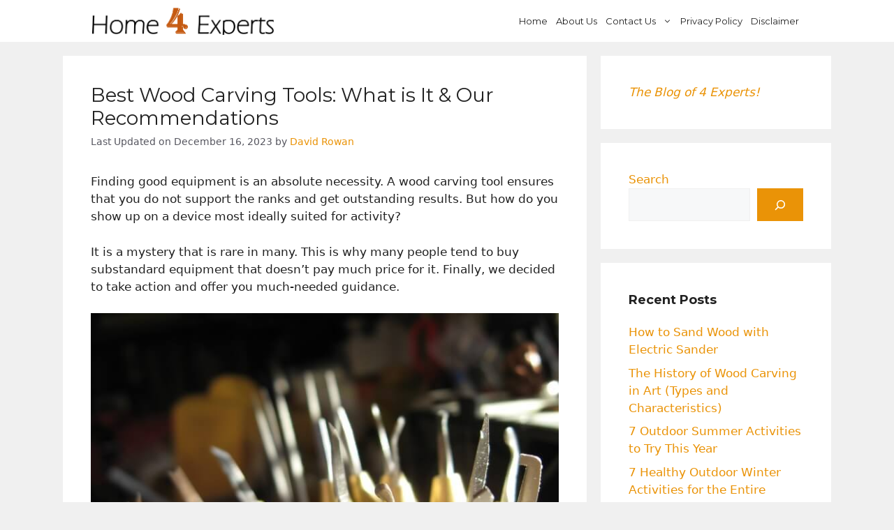

--- FILE ---
content_type: text/html; charset=UTF-8
request_url: https://homefourexperts.com/best-wood-carving-tools/
body_size: 32656
content:
<!DOCTYPE html><html lang="en-US" prefix="og: https://ogp.me/ns#"><head><meta charset="UTF-8"/>
<script>var __ezHttpConsent={setByCat:function(src,tagType,attributes,category,force,customSetScriptFn=null){var setScript=function(){if(force||window.ezTcfConsent[category]){if(typeof customSetScriptFn==='function'){customSetScriptFn();}else{var scriptElement=document.createElement(tagType);scriptElement.src=src;attributes.forEach(function(attr){for(var key in attr){if(attr.hasOwnProperty(key)){scriptElement.setAttribute(key,attr[key]);}}});var firstScript=document.getElementsByTagName(tagType)[0];firstScript.parentNode.insertBefore(scriptElement,firstScript);}}};if(force||(window.ezTcfConsent&&window.ezTcfConsent.loaded)){setScript();}else if(typeof getEzConsentData==="function"){getEzConsentData().then(function(ezTcfConsent){if(ezTcfConsent&&ezTcfConsent.loaded){setScript();}else{console.error("cannot get ez consent data");force=true;setScript();}});}else{force=true;setScript();console.error("getEzConsentData is not a function");}},};</script>
<script>var ezTcfConsent=window.ezTcfConsent?window.ezTcfConsent:{loaded:false,store_info:false,develop_and_improve_services:false,measure_ad_performance:false,measure_content_performance:false,select_basic_ads:false,create_ad_profile:false,select_personalized_ads:false,create_content_profile:false,select_personalized_content:false,understand_audiences:false,use_limited_data_to_select_content:false,};function getEzConsentData(){return new Promise(function(resolve){document.addEventListener("ezConsentEvent",function(event){var ezTcfConsent=event.detail.ezTcfConsent;resolve(ezTcfConsent);});});}</script>
<script>if(typeof _setEzCookies!=='function'){function _setEzCookies(ezConsentData){var cookies=window.ezCookieQueue;for(var i=0;i<cookies.length;i++){var cookie=cookies[i];if(ezConsentData&&ezConsentData.loaded&&ezConsentData[cookie.tcfCategory]){document.cookie=cookie.name+"="+cookie.value;}}}}
window.ezCookieQueue=window.ezCookieQueue||[];if(typeof addEzCookies!=='function'){function addEzCookies(arr){window.ezCookieQueue=[...window.ezCookieQueue,...arr];}}
addEzCookies([{name:"ezoab_361964",value:"mod5; Path=/; Domain=homefourexperts.com; Max-Age=7200",tcfCategory:"store_info",isEzoic:"true",},{name:"ezosuibasgeneris-1",value:"0a80e716-6066-48a0-5c12-bfb35a62b0c1; Path=/; Domain=homefourexperts.com; Expires=Thu, 10 Dec 2026 03:29:08 UTC; Secure; SameSite=None",tcfCategory:"understand_audiences",isEzoic:"true",}]);if(window.ezTcfConsent&&window.ezTcfConsent.loaded){_setEzCookies(window.ezTcfConsent);}else if(typeof getEzConsentData==="function"){getEzConsentData().then(function(ezTcfConsent){if(ezTcfConsent&&ezTcfConsent.loaded){_setEzCookies(window.ezTcfConsent);}else{console.error("cannot get ez consent data");_setEzCookies(window.ezTcfConsent);}});}else{console.error("getEzConsentData is not a function");_setEzCookies(window.ezTcfConsent);}</script><script type="text/javascript" data-ezscrex='false' data-cfasync='false'>window._ezaq = Object.assign({"edge_cache_status":13,"edge_response_time":19,"url":"https://homefourexperts.com/best-wood-carving-tools/"}, typeof window._ezaq !== "undefined" ? window._ezaq : {});</script><script type="text/javascript" data-ezscrex='false' data-cfasync='false'>window._ezaq = Object.assign({"ab_test_id":"mod5"}, typeof window._ezaq !== "undefined" ? window._ezaq : {});window.__ez=window.__ez||{};window.__ez.tf={"NewBanger":"lazyload"};</script><script type="text/javascript" data-ezscrex='false' data-cfasync='false'>window.ezDisableAds = true;</script>
<script data-ezscrex='false' data-cfasync='false' data-pagespeed-no-defer>var __ez=__ez||{};__ez.stms=Date.now();__ez.evt={};__ez.script={};__ez.ck=__ez.ck||{};__ez.template={};__ez.template.isOrig=true;__ez.queue=__ez.queue||function(){var e=0,i=0,t=[],n=!1,o=[],r=[],s=!0,a=function(e,i,n,o,r,s,a){var l=arguments.length>7&&void 0!==arguments[7]?arguments[7]:window,d=this;this.name=e,this.funcName=i,this.parameters=null===n?null:w(n)?n:[n],this.isBlock=o,this.blockedBy=r,this.deleteWhenComplete=s,this.isError=!1,this.isComplete=!1,this.isInitialized=!1,this.proceedIfError=a,this.fWindow=l,this.isTimeDelay=!1,this.process=function(){f("... func = "+e),d.isInitialized=!0,d.isComplete=!0,f("... func.apply: "+e);var i=d.funcName.split("."),n=null,o=this.fWindow||window;i.length>3||(n=3===i.length?o[i[0]][i[1]][i[2]]:2===i.length?o[i[0]][i[1]]:o[d.funcName]),null!=n&&n.apply(null,this.parameters),!0===d.deleteWhenComplete&&delete t[e],!0===d.isBlock&&(f("----- F'D: "+d.name),m())}},l=function(e,i,t,n,o,r,s){var a=arguments.length>7&&void 0!==arguments[7]?arguments[7]:window,l=this;this.name=e,this.path=i,this.async=o,this.defer=r,this.isBlock=t,this.blockedBy=n,this.isInitialized=!1,this.isError=!1,this.isComplete=!1,this.proceedIfError=s,this.fWindow=a,this.isTimeDelay=!1,this.isPath=function(e){return"/"===e[0]&&"/"!==e[1]},this.getSrc=function(e){return void 0!==window.__ezScriptHost&&this.isPath(e)&&"banger.js"!==this.name?window.__ezScriptHost+e:e},this.process=function(){l.isInitialized=!0,f("... file = "+e);var i=this.fWindow?this.fWindow.document:document,t=i.createElement("script");t.src=this.getSrc(this.path),!0===o?t.async=!0:!0===r&&(t.defer=!0),t.onerror=function(){var e={url:window.location.href,name:l.name,path:l.path,user_agent:window.navigator.userAgent};"undefined"!=typeof _ezaq&&(e.pageview_id=_ezaq.page_view_id);var i=encodeURIComponent(JSON.stringify(e)),t=new XMLHttpRequest;t.open("GET","//g.ezoic.net/ezqlog?d="+i,!0),t.send(),f("----- ERR'D: "+l.name),l.isError=!0,!0===l.isBlock&&m()},t.onreadystatechange=t.onload=function(){var e=t.readyState;f("----- F'D: "+l.name),e&&!/loaded|complete/.test(e)||(l.isComplete=!0,!0===l.isBlock&&m())},i.getElementsByTagName("head")[0].appendChild(t)}},d=function(e,i){this.name=e,this.path="",this.async=!1,this.defer=!1,this.isBlock=!1,this.blockedBy=[],this.isInitialized=!0,this.isError=!1,this.isComplete=i,this.proceedIfError=!1,this.isTimeDelay=!1,this.process=function(){}};function c(e,i,n,s,a,d,c,u,f){var m=new l(e,i,n,s,a,d,c,f);!0===u?o[e]=m:r[e]=m,t[e]=m,h(m)}function h(e){!0!==u(e)&&0!=s&&e.process()}function u(e){if(!0===e.isTimeDelay&&!1===n)return f(e.name+" blocked = TIME DELAY!"),!0;if(w(e.blockedBy))for(var i=0;i<e.blockedBy.length;i++){var o=e.blockedBy[i];if(!1===t.hasOwnProperty(o))return f(e.name+" blocked = "+o),!0;if(!0===e.proceedIfError&&!0===t[o].isError)return!1;if(!1===t[o].isComplete)return f(e.name+" blocked = "+o),!0}return!1}function f(e){var i=window.location.href,t=new RegExp("[?&]ezq=([^&#]*)","i").exec(i);"1"===(t?t[1]:null)&&console.debug(e)}function m(){++e>200||(f("let's go"),p(o),p(r))}function p(e){for(var i in e)if(!1!==e.hasOwnProperty(i)){var t=e[i];!0===t.isComplete||u(t)||!0===t.isInitialized||!0===t.isError?!0===t.isError?f(t.name+": error"):!0===t.isComplete?f(t.name+": complete already"):!0===t.isInitialized&&f(t.name+": initialized already"):t.process()}}function w(e){return"[object Array]"==Object.prototype.toString.call(e)}return window.addEventListener("load",(function(){setTimeout((function(){n=!0,f("TDELAY -----"),m()}),5e3)}),!1),{addFile:c,addFileOnce:function(e,i,n,o,r,s,a,l,d){t[e]||c(e,i,n,o,r,s,a,l,d)},addDelayFile:function(e,i){var n=new l(e,i,!1,[],!1,!1,!0);n.isTimeDelay=!0,f(e+" ...  FILE! TDELAY"),r[e]=n,t[e]=n,h(n)},addFunc:function(e,n,s,l,d,c,u,f,m,p){!0===c&&(e=e+"_"+i++);var w=new a(e,n,s,l,d,u,f,p);!0===m?o[e]=w:r[e]=w,t[e]=w,h(w)},addDelayFunc:function(e,i,n){var o=new a(e,i,n,!1,[],!0,!0);o.isTimeDelay=!0,f(e+" ...  FUNCTION! TDELAY"),r[e]=o,t[e]=o,h(o)},items:t,processAll:m,setallowLoad:function(e){s=e},markLoaded:function(e){if(e&&0!==e.length){if(e in t){var i=t[e];!0===i.isComplete?f(i.name+" "+e+": error loaded duplicate"):(i.isComplete=!0,i.isInitialized=!0)}else t[e]=new d(e,!0);f("markLoaded dummyfile: "+t[e].name)}},logWhatsBlocked:function(){for(var e in t)!1!==t.hasOwnProperty(e)&&u(t[e])}}}();__ez.evt.add=function(e,t,n){e.addEventListener?e.addEventListener(t,n,!1):e.attachEvent?e.attachEvent("on"+t,n):e["on"+t]=n()},__ez.evt.remove=function(e,t,n){e.removeEventListener?e.removeEventListener(t,n,!1):e.detachEvent?e.detachEvent("on"+t,n):delete e["on"+t]};__ez.script.add=function(e){var t=document.createElement("script");t.src=e,t.async=!0,t.type="text/javascript",document.getElementsByTagName("head")[0].appendChild(t)};__ez.dot=__ez.dot||{};__ez.queue.addFileOnce('/detroitchicago/boise.js', '/detroitchicago/boise.js?gcb=195-0&cb=5', true, [], true, false, true, false);__ez.queue.addFileOnce('/parsonsmaize/abilene.js', '/parsonsmaize/abilene.js?gcb=195-0&cb=dc112bb7ea', true, [], true, false, true, false);__ez.queue.addFileOnce('/parsonsmaize/mulvane.js', '/parsonsmaize/mulvane.js?gcb=195-0&cb=e75e48eec0', true, ['/parsonsmaize/abilene.js'], true, false, true, false);__ez.queue.addFileOnce('/detroitchicago/birmingham.js', '/detroitchicago/birmingham.js?gcb=195-0&cb=539c47377c', true, ['/parsonsmaize/abilene.js'], true, false, true, false);</script>
<script data-ezscrex="false" type="text/javascript" data-cfasync="false">window._ezaq = Object.assign({"ad_cache_level":0,"adpicker_placement_cnt":0,"ai_placeholder_cache_level":0,"ai_placeholder_placement_cnt":-1,"article_category":"Tools \u0026amp; Home Improvement","author":"David Rowan","domain":"homefourexperts.com","domain_id":361964,"ezcache_level":2,"ezcache_skip_code":0,"has_bad_image":0,"has_bad_words":0,"is_sitespeed":0,"lt_cache_level":0,"publish_date":"2022-03-28","response_size":118015,"response_size_orig":112251,"response_time_orig":4,"template_id":5,"url":"https://homefourexperts.com/best-wood-carving-tools/","word_count":0,"worst_bad_word_level":0}, typeof window._ezaq !== "undefined" ? window._ezaq : {});__ez.queue.markLoaded('ezaqBaseReady');</script>
<script type='text/javascript' data-ezscrex='false' data-cfasync='false'>
window.ezAnalyticsStatic = true;

function analyticsAddScript(script) {
	var ezDynamic = document.createElement('script');
	ezDynamic.type = 'text/javascript';
	ezDynamic.innerHTML = script;
	document.head.appendChild(ezDynamic);
}
function getCookiesWithPrefix() {
    var allCookies = document.cookie.split(';');
    var cookiesWithPrefix = {};

    for (var i = 0; i < allCookies.length; i++) {
        var cookie = allCookies[i].trim();

        for (var j = 0; j < arguments.length; j++) {
            var prefix = arguments[j];
            if (cookie.indexOf(prefix) === 0) {
                var cookieParts = cookie.split('=');
                var cookieName = cookieParts[0];
                var cookieValue = cookieParts.slice(1).join('=');
                cookiesWithPrefix[cookieName] = decodeURIComponent(cookieValue);
                break; // Once matched, no need to check other prefixes
            }
        }
    }

    return cookiesWithPrefix;
}
function productAnalytics() {
	var d = {"pr":[6],"omd5":"76246ee64b6b55a04087c8659ff9354f","nar":"risk score"};
	d.u = _ezaq.url;
	d.p = _ezaq.page_view_id;
	d.v = _ezaq.visit_uuid;
	d.ab = _ezaq.ab_test_id;
	d.e = JSON.stringify(_ezaq);
	d.ref = document.referrer;
	d.c = getCookiesWithPrefix('active_template', 'ez', 'lp_');
	if(typeof ez_utmParams !== 'undefined') {
		d.utm = ez_utmParams;
	}

	var dataText = JSON.stringify(d);
	var xhr = new XMLHttpRequest();
	xhr.open('POST','/ezais/analytics?cb=1', true);
	xhr.onload = function () {
		if (xhr.status!=200) {
            return;
		}

        if(document.readyState !== 'loading') {
            analyticsAddScript(xhr.response);
            return;
        }

        var eventFunc = function() {
            if(document.readyState === 'loading') {
                return;
            }
            document.removeEventListener('readystatechange', eventFunc, false);
            analyticsAddScript(xhr.response);
        };

        document.addEventListener('readystatechange', eventFunc, false);
	};
	xhr.setRequestHeader('Content-Type','text/plain');
	xhr.send(dataText);
}
__ez.queue.addFunc("productAnalytics", "productAnalytics", null, true, ['ezaqBaseReady'], false, false, false, true);
</script><base href="https://homefourexperts.com/best-wood-carving-tools/"/>
	
	
<!-- Author Meta Tags by Molongui Authorship, visit: https://wordpress.org/plugins/molongui-authorship/ -->
<meta name="author" content="David Rowan"/>
<!-- /Molongui Authorship -->

	<style>img:is([sizes="auto" i], [sizes^="auto," i]) { contain-intrinsic-size: 3000px 1500px }</style>
	<meta name="viewport" content="width=device-width, initial-scale=1"/>
<!-- Search Engine Optimization by Rank Math PRO - https://rankmath.com/ -->
<title>Best Wood Carving Tools: What is It &amp; Our Recommendations</title>
<meta name="description" content="In this article, you&#39;ll find the basic information you need to identify the right carving tools for you. Also, a top-down survey of what we consider accessible choices."/>
<meta name="robots" content="follow, index, max-snippet:-1, max-video-preview:-1, max-image-preview:large"/>
<link rel="canonical" href="https://homefourexperts.com/best-wood-carving-tools/"/>
<meta property="og:locale" content="en_US"/>
<meta property="og:type" content="article"/>
<meta property="og:title" content="Best Wood Carving Tools: What is It &amp; Our Recommendations"/>
<meta property="og:description" content="In this article, you&#39;ll find the basic information you need to identify the right carving tools for you. Also, a top-down survey of what we consider accessible choices."/>
<meta property="og:url" content="https://homefourexperts.com/best-wood-carving-tools/"/>
<meta property="og:site_name" content="Home 4 Experts"/>
<meta property="article:section" content="Tools &amp; Home Improvement"/>
<meta property="og:updated_time" content="2023-12-16T11:57:21+00:00"/>
<meta property="og:image" content="https://homefourexperts.com/wp-content/uploads/2020/02/Wood-Carving-Tools-1.jpg"/>
<meta property="og:image:secure_url" content="https://homefourexperts.com/wp-content/uploads/2020/02/Wood-Carving-Tools-1.jpg"/>
<meta property="og:image:width" content="696"/>
<meta property="og:image:height" content="522"/>
<meta property="og:image:alt" content="best wood carving tools"/>
<meta property="og:image:type" content="image/jpeg"/>
<meta property="article:published_time" content="2022-03-28T17:14:00+00:00"/>
<meta property="article:modified_time" content="2023-12-16T11:57:21+00:00"/>
<meta name="twitter:card" content="summary_large_image"/>
<meta name="twitter:title" content="Best Wood Carving Tools: What is It &amp; Our Recommendations"/>
<meta name="twitter:description" content="In this article, you&#39;ll find the basic information you need to identify the right carving tools for you. Also, a top-down survey of what we consider accessible choices."/>
<meta name="twitter:image" content="https://homefourexperts.com/wp-content/uploads/2020/02/Wood-Carving-Tools-1.jpg"/>
<script type="application/ld+json" class="rank-math-schema-pro">{"@context":"https://schema.org","@graph":[{"@type":"Place","@id":"https://homefourexperts.com/#place","address":{"@type":"PostalAddress","streetAddress":"15 Autumn Ridge Ln","addressLocality":"Knox","addressRegion":"Vincennes","postalCode":"47591","addressCountry":"Indiana, USA"}},{"@type":"Organization","@id":"https://homefourexperts.com/#organization","name":"Home 4 Experts","url":"https://homefourexperts.com","email":"ericdevinjobs@gmail.com","address":{"@type":"PostalAddress","streetAddress":"15 Autumn Ridge Ln","addressLocality":"Knox","addressRegion":"Vincennes","postalCode":"47591","addressCountry":"Indiana, USA"},"logo":{"@type":"ImageObject","@id":"https://homefourexperts.com/#logo","url":"https://homefourexperts.com/wp-content/uploads/2022/07/Home-Four-Experts-Logo.jpg","contentUrl":"https://homefourexperts.com/wp-content/uploads/2022/07/Home-Four-Experts-Logo.jpg","caption":"Home 4 Experts","inLanguage":"en-US","width":"549","height":"102"},"contactPoint":[{"@type":"ContactPoint","telephone":"+1-812-899-1033","contactType":"customer support"}],"location":{"@id":"https://homefourexperts.com/#place"}},{"@type":"WebSite","@id":"https://homefourexperts.com/#website","url":"https://homefourexperts.com","name":"Home 4 Experts","alternateName":"Home Four Experts","publisher":{"@id":"https://homefourexperts.com/#organization"},"inLanguage":"en-US"},{"@type":"ImageObject","@id":"https://homefourexperts.com/wp-content/uploads/2020/02/Wood-Carving-Tools-1.jpg","url":"https://homefourexperts.com/wp-content/uploads/2020/02/Wood-Carving-Tools-1.jpg","width":"696","height":"522","caption":"best wood carving tools","inLanguage":"en-US"},{"@type":"WebPage","@id":"https://homefourexperts.com/best-wood-carving-tools/#webpage","url":"https://homefourexperts.com/best-wood-carving-tools/","name":"Best Wood Carving Tools: What is It &amp; Our Recommendations","datePublished":"2022-03-28T17:14:00+00:00","dateModified":"2023-12-16T11:57:21+00:00","isPartOf":{"@id":"https://homefourexperts.com/#website"},"primaryImageOfPage":{"@id":"https://homefourexperts.com/wp-content/uploads/2020/02/Wood-Carving-Tools-1.jpg"},"inLanguage":"en-US"},{"@type":"Person","@id":"https://homefourexperts.com/best-wood-carving-tools/#author","name":"David Rowan","image":{"@type":"ImageObject","@id":"https://homefourexperts.com/wp-content/uploads/2022/07/David-Rowan-Author.jpg","url":"https://homefourexperts.com/wp-content/uploads/2022/07/David-Rowan-Author.jpg","caption":"David Rowan","inLanguage":"en-US"},"worksFor":{"@id":"https://homefourexperts.com/#organization"}},{"@type":"Article","headline":"Best Wood Carving Tools: What is It &amp; Our Recommendations","datePublished":"2022-03-28T17:14:00+00:00","dateModified":"2023-12-16T11:57:21+00:00","articleSection":"Tools &amp; Home Improvement","author":{"@id":"https://homefourexperts.com/best-wood-carving-tools/#author","name":"David Rowan"},"publisher":{"@id":"https://homefourexperts.com/#organization"},"description":"In this article, you&#039;ll find the basic information you need to identify the right carving tools for you. Also, a top-down survey of what we consider accessible choices.","name":"Best Wood Carving Tools: What is It &amp; Our Recommendations","@id":"https://homefourexperts.com/best-wood-carving-tools/#richSnippet","isPartOf":{"@id":"https://homefourexperts.com/best-wood-carving-tools/#webpage"},"image":{"@id":"https://homefourexperts.com/wp-content/uploads/2020/02/Wood-Carving-Tools-1.jpg"},"inLanguage":"en-US","mainEntityOfPage":{"@id":"https://homefourexperts.com/best-wood-carving-tools/#webpage"}}]}</script>
<!-- /Rank Math WordPress SEO plugin -->

<link href="https://fonts.gstatic.com" crossorigin="" rel="preconnect"/>
<link href="https://fonts.googleapis.com" crossorigin="" rel="preconnect"/>
<link rel="stylesheet" id="wp-block-library-css" href="//homefourexperts.com/wp-includes/css/dist/block-library/style.min.css?ver=6.8.3" media="all"/>
<style id="classic-theme-styles-inline-css">
/*! This file is auto-generated */
.wp-block-button__link{color:#fff;background-color:#32373c;border-radius:9999px;box-shadow:none;text-decoration:none;padding:calc(.667em + 2px) calc(1.333em + 2px);font-size:1.125em}.wp-block-file__button{background:#32373c;color:#fff;text-decoration:none}
</style>
<style id="global-styles-inline-css">
:root{--wp--preset--aspect-ratio--square: 1;--wp--preset--aspect-ratio--4-3: 4/3;--wp--preset--aspect-ratio--3-4: 3/4;--wp--preset--aspect-ratio--3-2: 3/2;--wp--preset--aspect-ratio--2-3: 2/3;--wp--preset--aspect-ratio--16-9: 16/9;--wp--preset--aspect-ratio--9-16: 9/16;--wp--preset--color--black: #000000;--wp--preset--color--cyan-bluish-gray: #abb8c3;--wp--preset--color--white: #ffffff;--wp--preset--color--pale-pink: #f78da7;--wp--preset--color--vivid-red: #cf2e2e;--wp--preset--color--luminous-vivid-orange: #ff6900;--wp--preset--color--luminous-vivid-amber: #fcb900;--wp--preset--color--light-green-cyan: #7bdcb5;--wp--preset--color--vivid-green-cyan: #00d084;--wp--preset--color--pale-cyan-blue: #8ed1fc;--wp--preset--color--vivid-cyan-blue: #0693e3;--wp--preset--color--vivid-purple: #9b51e0;--wp--preset--color--contrast: var(--contrast);--wp--preset--color--contrast-2: var(--contrast-2);--wp--preset--color--contrast-3: var(--contrast-3);--wp--preset--color--base: var(--base);--wp--preset--color--base-2: var(--base-2);--wp--preset--color--base-3: var(--base-3);--wp--preset--color--accent: var(--accent);--wp--preset--gradient--vivid-cyan-blue-to-vivid-purple: linear-gradient(135deg,rgba(6,147,227,1) 0%,rgb(155,81,224) 100%);--wp--preset--gradient--light-green-cyan-to-vivid-green-cyan: linear-gradient(135deg,rgb(122,220,180) 0%,rgb(0,208,130) 100%);--wp--preset--gradient--luminous-vivid-amber-to-luminous-vivid-orange: linear-gradient(135deg,rgba(252,185,0,1) 0%,rgba(255,105,0,1) 100%);--wp--preset--gradient--luminous-vivid-orange-to-vivid-red: linear-gradient(135deg,rgba(255,105,0,1) 0%,rgb(207,46,46) 100%);--wp--preset--gradient--very-light-gray-to-cyan-bluish-gray: linear-gradient(135deg,rgb(238,238,238) 0%,rgb(169,184,195) 100%);--wp--preset--gradient--cool-to-warm-spectrum: linear-gradient(135deg,rgb(74,234,220) 0%,rgb(151,120,209) 20%,rgb(207,42,186) 40%,rgb(238,44,130) 60%,rgb(251,105,98) 80%,rgb(254,248,76) 100%);--wp--preset--gradient--blush-light-purple: linear-gradient(135deg,rgb(255,206,236) 0%,rgb(152,150,240) 100%);--wp--preset--gradient--blush-bordeaux: linear-gradient(135deg,rgb(254,205,165) 0%,rgb(254,45,45) 50%,rgb(107,0,62) 100%);--wp--preset--gradient--luminous-dusk: linear-gradient(135deg,rgb(255,203,112) 0%,rgb(199,81,192) 50%,rgb(65,88,208) 100%);--wp--preset--gradient--pale-ocean: linear-gradient(135deg,rgb(255,245,203) 0%,rgb(182,227,212) 50%,rgb(51,167,181) 100%);--wp--preset--gradient--electric-grass: linear-gradient(135deg,rgb(202,248,128) 0%,rgb(113,206,126) 100%);--wp--preset--gradient--midnight: linear-gradient(135deg,rgb(2,3,129) 0%,rgb(40,116,252) 100%);--wp--preset--font-size--small: 13px;--wp--preset--font-size--medium: 20px;--wp--preset--font-size--large: 36px;--wp--preset--font-size--x-large: 42px;--wp--preset--spacing--20: 0.44rem;--wp--preset--spacing--30: 0.67rem;--wp--preset--spacing--40: 1rem;--wp--preset--spacing--50: 1.5rem;--wp--preset--spacing--60: 2.25rem;--wp--preset--spacing--70: 3.38rem;--wp--preset--spacing--80: 5.06rem;--wp--preset--shadow--natural: 6px 6px 9px rgba(0, 0, 0, 0.2);--wp--preset--shadow--deep: 12px 12px 50px rgba(0, 0, 0, 0.4);--wp--preset--shadow--sharp: 6px 6px 0px rgba(0, 0, 0, 0.2);--wp--preset--shadow--outlined: 6px 6px 0px -3px rgba(255, 255, 255, 1), 6px 6px rgba(0, 0, 0, 1);--wp--preset--shadow--crisp: 6px 6px 0px rgba(0, 0, 0, 1);}:where(.is-layout-flex){gap: 0.5em;}:where(.is-layout-grid){gap: 0.5em;}body .is-layout-flex{display: flex;}.is-layout-flex{flex-wrap: wrap;align-items: center;}.is-layout-flex > :is(*, div){margin: 0;}body .is-layout-grid{display: grid;}.is-layout-grid > :is(*, div){margin: 0;}:where(.wp-block-columns.is-layout-flex){gap: 2em;}:where(.wp-block-columns.is-layout-grid){gap: 2em;}:where(.wp-block-post-template.is-layout-flex){gap: 1.25em;}:where(.wp-block-post-template.is-layout-grid){gap: 1.25em;}.has-black-color{color: var(--wp--preset--color--black) !important;}.has-cyan-bluish-gray-color{color: var(--wp--preset--color--cyan-bluish-gray) !important;}.has-white-color{color: var(--wp--preset--color--white) !important;}.has-pale-pink-color{color: var(--wp--preset--color--pale-pink) !important;}.has-vivid-red-color{color: var(--wp--preset--color--vivid-red) !important;}.has-luminous-vivid-orange-color{color: var(--wp--preset--color--luminous-vivid-orange) !important;}.has-luminous-vivid-amber-color{color: var(--wp--preset--color--luminous-vivid-amber) !important;}.has-light-green-cyan-color{color: var(--wp--preset--color--light-green-cyan) !important;}.has-vivid-green-cyan-color{color: var(--wp--preset--color--vivid-green-cyan) !important;}.has-pale-cyan-blue-color{color: var(--wp--preset--color--pale-cyan-blue) !important;}.has-vivid-cyan-blue-color{color: var(--wp--preset--color--vivid-cyan-blue) !important;}.has-vivid-purple-color{color: var(--wp--preset--color--vivid-purple) !important;}.has-black-background-color{background-color: var(--wp--preset--color--black) !important;}.has-cyan-bluish-gray-background-color{background-color: var(--wp--preset--color--cyan-bluish-gray) !important;}.has-white-background-color{background-color: var(--wp--preset--color--white) !important;}.has-pale-pink-background-color{background-color: var(--wp--preset--color--pale-pink) !important;}.has-vivid-red-background-color{background-color: var(--wp--preset--color--vivid-red) !important;}.has-luminous-vivid-orange-background-color{background-color: var(--wp--preset--color--luminous-vivid-orange) !important;}.has-luminous-vivid-amber-background-color{background-color: var(--wp--preset--color--luminous-vivid-amber) !important;}.has-light-green-cyan-background-color{background-color: var(--wp--preset--color--light-green-cyan) !important;}.has-vivid-green-cyan-background-color{background-color: var(--wp--preset--color--vivid-green-cyan) !important;}.has-pale-cyan-blue-background-color{background-color: var(--wp--preset--color--pale-cyan-blue) !important;}.has-vivid-cyan-blue-background-color{background-color: var(--wp--preset--color--vivid-cyan-blue) !important;}.has-vivid-purple-background-color{background-color: var(--wp--preset--color--vivid-purple) !important;}.has-black-border-color{border-color: var(--wp--preset--color--black) !important;}.has-cyan-bluish-gray-border-color{border-color: var(--wp--preset--color--cyan-bluish-gray) !important;}.has-white-border-color{border-color: var(--wp--preset--color--white) !important;}.has-pale-pink-border-color{border-color: var(--wp--preset--color--pale-pink) !important;}.has-vivid-red-border-color{border-color: var(--wp--preset--color--vivid-red) !important;}.has-luminous-vivid-orange-border-color{border-color: var(--wp--preset--color--luminous-vivid-orange) !important;}.has-luminous-vivid-amber-border-color{border-color: var(--wp--preset--color--luminous-vivid-amber) !important;}.has-light-green-cyan-border-color{border-color: var(--wp--preset--color--light-green-cyan) !important;}.has-vivid-green-cyan-border-color{border-color: var(--wp--preset--color--vivid-green-cyan) !important;}.has-pale-cyan-blue-border-color{border-color: var(--wp--preset--color--pale-cyan-blue) !important;}.has-vivid-cyan-blue-border-color{border-color: var(--wp--preset--color--vivid-cyan-blue) !important;}.has-vivid-purple-border-color{border-color: var(--wp--preset--color--vivid-purple) !important;}.has-vivid-cyan-blue-to-vivid-purple-gradient-background{background: var(--wp--preset--gradient--vivid-cyan-blue-to-vivid-purple) !important;}.has-light-green-cyan-to-vivid-green-cyan-gradient-background{background: var(--wp--preset--gradient--light-green-cyan-to-vivid-green-cyan) !important;}.has-luminous-vivid-amber-to-luminous-vivid-orange-gradient-background{background: var(--wp--preset--gradient--luminous-vivid-amber-to-luminous-vivid-orange) !important;}.has-luminous-vivid-orange-to-vivid-red-gradient-background{background: var(--wp--preset--gradient--luminous-vivid-orange-to-vivid-red) !important;}.has-very-light-gray-to-cyan-bluish-gray-gradient-background{background: var(--wp--preset--gradient--very-light-gray-to-cyan-bluish-gray) !important;}.has-cool-to-warm-spectrum-gradient-background{background: var(--wp--preset--gradient--cool-to-warm-spectrum) !important;}.has-blush-light-purple-gradient-background{background: var(--wp--preset--gradient--blush-light-purple) !important;}.has-blush-bordeaux-gradient-background{background: var(--wp--preset--gradient--blush-bordeaux) !important;}.has-luminous-dusk-gradient-background{background: var(--wp--preset--gradient--luminous-dusk) !important;}.has-pale-ocean-gradient-background{background: var(--wp--preset--gradient--pale-ocean) !important;}.has-electric-grass-gradient-background{background: var(--wp--preset--gradient--electric-grass) !important;}.has-midnight-gradient-background{background: var(--wp--preset--gradient--midnight) !important;}.has-small-font-size{font-size: var(--wp--preset--font-size--small) !important;}.has-medium-font-size{font-size: var(--wp--preset--font-size--medium) !important;}.has-large-font-size{font-size: var(--wp--preset--font-size--large) !important;}.has-x-large-font-size{font-size: var(--wp--preset--font-size--x-large) !important;}
:where(.wp-block-post-template.is-layout-flex){gap: 1.25em;}:where(.wp-block-post-template.is-layout-grid){gap: 1.25em;}
:where(.wp-block-columns.is-layout-flex){gap: 2em;}:where(.wp-block-columns.is-layout-grid){gap: 2em;}
:root :where(.wp-block-pullquote){font-size: 1.5em;line-height: 1.6;}
</style>
<link rel="stylesheet" id="kk-star-ratings-css" href="//homefourexperts.com/wp-content/plugins/kk-star-ratings/src/core/public/css/kk-star-ratings.min.css?ver=5.4.10.2" media="all"/>
<link rel="stylesheet" id="generate-comments-css" href="//homefourexperts.com/wp-content/themes/generatepress/assets/css/components/comments.min.css?ver=3.6.0" media="all"/>
<link rel="stylesheet" id="generate-widget-areas-css" href="//homefourexperts.com/wp-content/themes/generatepress/assets/css/components/widget-areas.min.css?ver=3.6.0" media="all"/>
<link rel="stylesheet" id="generate-style-css" href="//homefourexperts.com/wp-content/themes/generatepress/assets/css/main.min.css?ver=3.6.0" media="all"/>
<style id="generate-style-inline-css">
body{background-color:var(--base);color:var(--contrast);}a{color:#ea9307;}a:hover, a:focus, a:active{color:var(--contrast-2);}.grid-container{max-width:1100px;}.wp-block-group__inner-container{max-width:1100px;margin-left:auto;margin-right:auto;}.generate-back-to-top{font-size:20px;border-radius:3px;position:fixed;bottom:30px;right:30px;line-height:40px;width:40px;text-align:center;z-index:10;transition:opacity 300ms ease-in-out;opacity:0.1;transform:translateY(1000px);}.generate-back-to-top__show{opacity:1;transform:translateY(0);}:root{--contrast:#222222;--contrast-2:#575760;--contrast-3:#b2b2be;--base:#f0f0f0;--base-2:#f7f8f9;--base-3:#ffffff;--accent:#1e73be;}:root .has-contrast-color{color:var(--contrast);}:root .has-contrast-background-color{background-color:var(--contrast);}:root .has-contrast-2-color{color:var(--contrast-2);}:root .has-contrast-2-background-color{background-color:var(--contrast-2);}:root .has-contrast-3-color{color:var(--contrast-3);}:root .has-contrast-3-background-color{background-color:var(--contrast-3);}:root .has-base-color{color:var(--base);}:root .has-base-background-color{background-color:var(--base);}:root .has-base-2-color{color:var(--base-2);}:root .has-base-2-background-color{background-color:var(--base-2);}:root .has-base-3-color{color:var(--base-3);}:root .has-base-3-background-color{background-color:var(--base-3);}:root .has-accent-color{color:var(--accent);}:root .has-accent-background-color{background-color:var(--accent);}.main-title{font-family:Montserrat, sans-serif;}h1{font-family:Montserrat, sans-serif;font-size:28px;}h1.entry-title{font-family:Montserrat, sans-serif;font-size:28px;}h2{font-family:Montserrat, sans-serif;font-size:26px;}h2.entry-title{font-family:Montserrat, sans-serif;font-size:26px;}h3{font-family:Montserrat, sans-serif;font-size:24px;}h4{font-family:Montserrat, sans-serif;font-size:22px;}h5{font-family:Montserrat, sans-serif;font-size:18px;}h6{font-family:Montserrat, sans-serif;font-size:18px;}.main-navigation a, .main-navigation .menu-toggle, .main-navigation .menu-bar-items{font-family:Montserrat, sans-serif;font-size:13px;}.widget-title{font-family:Prosto One;}.top-bar{background-color:#636363;color:#ffffff;}.top-bar a{color:#ffffff;}.top-bar a:hover{color:#303030;}.site-header{background-color:var(--base-3);}.main-title a,.main-title a:hover{color:#ea9307;}.site-description{color:var(--contrast-2);}.mobile-menu-control-wrapper .menu-toggle,.mobile-menu-control-wrapper .menu-toggle:hover,.mobile-menu-control-wrapper .menu-toggle:focus,.has-inline-mobile-toggle #site-navigation.toggled{background-color:rgba(0, 0, 0, 0.02);}.main-navigation,.main-navigation ul ul{background-color:var(--base-3);}.main-navigation .main-nav ul li a, .main-navigation .menu-toggle, .main-navigation .menu-bar-items{color:var(--contrast);}.main-navigation .main-nav ul li:not([class*="current-menu-"]):hover > a, .main-navigation .main-nav ul li:not([class*="current-menu-"]):focus > a, .main-navigation .main-nav ul li.sfHover:not([class*="current-menu-"]) > a, .main-navigation .menu-bar-item:hover > a, .main-navigation .menu-bar-item.sfHover > a{color:#ea9307;background-color:var(--base-3);}button.menu-toggle:hover,button.menu-toggle:focus{color:var(--contrast);}.main-navigation .main-nav ul li[class*="current-menu-"] > a{color:var(--contrast-2);background-color:var(--base-3);}.navigation-search input[type="search"],.navigation-search input[type="search"]:active, .navigation-search input[type="search"]:focus, .main-navigation .main-nav ul li.search-item.active > a, .main-navigation .menu-bar-items .search-item.active > a{color:#ea9307;background-color:var(--base-3);}.main-navigation ul ul{background-color:var(--base-3);}.main-navigation .main-nav ul ul li a{color:var(--contrast-2);}.main-navigation .main-nav ul ul li:not([class*="current-menu-"]):hover > a,.main-navigation .main-nav ul ul li:not([class*="current-menu-"]):focus > a, .main-navigation .main-nav ul ul li.sfHover:not([class*="current-menu-"]) > a{color:var(--contrast);background-color:var(--base-3);}.main-navigation .main-nav ul ul li[class*="current-menu-"] > a{color:var(--contrast-2);background-color:var(--base-3);}.separate-containers .inside-article, .separate-containers .comments-area, .separate-containers .page-header, .one-container .container, .separate-containers .paging-navigation, .inside-page-header{color:var(--contrast);background-color:var(--base-3);}.inside-article a,.paging-navigation a,.comments-area a,.page-header a{color:#ea9307;}.inside-article a:hover,.paging-navigation a:hover,.comments-area a:hover,.page-header a:hover{color:#eb8007;}.entry-header h1,.page-header h1{color:var(--contrast);}.entry-title a{color:var(--contrast);}.entry-title a:hover{color:var(--contrast-2);}.entry-meta{color:var(--contrast-2);}.entry-meta a{color:#ea9307;}.entry-meta a:hover{color:#eb7907;}h1{color:var(--contrast);}h2{color:var(--contrast);}h3{color:var(--contrast);}h4{color:var(--contrast);}h5{color:var(--contrast);}h6{color:var(--contrast);}.sidebar .widget{color:#ea9307;background-color:var(--base-3);}.sidebar .widget a{color:#ea9307;}.sidebar .widget a:hover{color:#eb8707;}.sidebar .widget .widget-title{color:var(--contrast);}.footer-widgets{color:var(--contrast);background-color:var(--contrast-3);}.footer-widgets a{color:#ea9307;}.footer-widgets a:hover{color:#eb7207;}.footer-widgets .widget-title{color:var(--contrast);}.site-info{color:var(--base-3);background-color:var(--contrast);}.site-info a{color:#ea9307;}.site-info a:hover{color:#eb7607;}.footer-bar .widget_nav_menu .current-menu-item a{color:#eb7607;}input[type="text"],input[type="email"],input[type="url"],input[type="password"],input[type="search"],input[type="tel"],input[type="number"],textarea,select{color:var(--contrast);background-color:var(--base-2);border-color:var(--base);}input[type="text"]:focus,input[type="email"]:focus,input[type="url"]:focus,input[type="password"]:focus,input[type="search"]:focus,input[type="tel"]:focus,input[type="number"]:focus,textarea:focus,select:focus{color:var(--contrast);background-color:var(--base-2);border-color:var(--contrast-3);}button,html input[type="button"],input[type="reset"],input[type="submit"],a.button,a.wp-block-button__link:not(.has-background){color:#ffffff;background-color:#ea9307;}button:hover,html input[type="button"]:hover,input[type="reset"]:hover,input[type="submit"]:hover,a.button:hover,button:focus,html input[type="button"]:focus,input[type="reset"]:focus,input[type="submit"]:focus,a.button:focus,a.wp-block-button__link:not(.has-background):active,a.wp-block-button__link:not(.has-background):focus,a.wp-block-button__link:not(.has-background):hover{color:#ffffff;background-color:#eb8007;}a.generate-back-to-top{background-color:#ea9307;color:#ffffff;}a.generate-back-to-top:hover,a.generate-back-to-top:focus{background-color:#eb8707;color:#ffffff;}:root{--gp-search-modal-bg-color:var(--base-3);--gp-search-modal-text-color:var(--contrast);--gp-search-modal-overlay-bg-color:rgba(0,0,0,0.2);}@media (max-width: 768px){.main-navigation .menu-bar-item:hover > a, .main-navigation .menu-bar-item.sfHover > a{background:none;color:var(--contrast);}}.nav-below-header .main-navigation .inside-navigation.grid-container, .nav-above-header .main-navigation .inside-navigation.grid-container{padding:0px 34px 0px 34px;}.site-main .wp-block-group__inner-container{padding:40px;}.separate-containers .paging-navigation{padding-top:20px;padding-bottom:20px;}.entry-content .alignwide, body:not(.no-sidebar) .entry-content .alignfull{margin-left:-40px;width:calc(100% + 80px);max-width:calc(100% + 80px);}.main-navigation .main-nav ul li a,.menu-toggle,.main-navigation .menu-bar-item > a{padding-left:6px;padding-right:6px;}.main-navigation .main-nav ul ul li a{padding:10px 6px 10px 6px;}.rtl .menu-item-has-children .dropdown-menu-toggle{padding-left:6px;}.menu-item-has-children .dropdown-menu-toggle{padding-right:6px;}.rtl .main-navigation .main-nav ul li.menu-item-has-children > a{padding-right:6px;}@media (max-width:768px){.separate-containers .inside-article, .separate-containers .comments-area, .separate-containers .page-header, .separate-containers .paging-navigation, .one-container .site-content, .inside-page-header{padding:30px;}.site-main .wp-block-group__inner-container{padding:30px;}.inside-top-bar{padding-right:30px;padding-left:30px;}.inside-header{padding-right:30px;padding-left:30px;}.widget-area .widget{padding-top:30px;padding-right:30px;padding-bottom:30px;padding-left:30px;}.footer-widgets-container{padding-top:30px;padding-right:30px;padding-bottom:30px;padding-left:30px;}.inside-site-info{padding-right:30px;padding-left:30px;}.entry-content .alignwide, body:not(.no-sidebar) .entry-content .alignfull{margin-left:-30px;width:calc(100% + 60px);max-width:calc(100% + 60px);}.one-container .site-main .paging-navigation{margin-bottom:20px;}}/* End cached CSS */.is-right-sidebar{width:30%;}.is-left-sidebar{width:30%;}.site-content .content-area{width:70%;}@media (max-width: 768px){.main-navigation .menu-toggle,.sidebar-nav-mobile:not(#sticky-placeholder){display:block;}.main-navigation ul,.gen-sidebar-nav,.main-navigation:not(.slideout-navigation):not(.toggled) .main-nav > ul,.has-inline-mobile-toggle #site-navigation .inside-navigation > *:not(.navigation-search):not(.main-nav){display:none;}.nav-align-right .inside-navigation,.nav-align-center .inside-navigation{justify-content:space-between;}}
.dynamic-author-image-rounded{border-radius:100%;}.dynamic-featured-image, .dynamic-author-image{vertical-align:middle;}.one-container.blog .dynamic-content-template:not(:last-child), .one-container.archive .dynamic-content-template:not(:last-child){padding-bottom:0px;}.dynamic-entry-excerpt > p:last-child{margin-bottom:0px;}
</style>
<link rel="stylesheet" id="generate-google-fonts-css" href="//fonts.googleapis.com/css?family=Quattrocento+Sans%3Aregular%2Citalic%2C700%2C700italic%7CMontserrat%3A100%2C100italic%2C200%2C200italic%2C300%2C300italic%2Cregular%2Citalic%2C500%2C500italic%2C600%2C600italic%2C700%2C700italic%2C800%2C800italic%2C900%2C900italic&amp;display=auto&amp;ver=3.6.0" media="all"/>
<link rel="stylesheet" id="generate-navigation-branding-css" href="//homefourexperts.com/wp-content/plugins/gp-premium/menu-plus/functions/css/navigation-branding-flex.min.css?ver=2.5.5" media="all"/>
<style id="generate-navigation-branding-inline-css">
.main-navigation.has-branding .inside-navigation.grid-container, .main-navigation.has-branding.grid-container .inside-navigation:not(.grid-container){padding:0px 40px 0px 40px;}.main-navigation.has-branding:not(.grid-container) .inside-navigation:not(.grid-container) .navigation-branding{margin-left:10px;}.navigation-branding img, .site-logo.mobile-header-logo img{height:60px;width:auto;}.navigation-branding .main-title{line-height:60px;}@media (max-width: 768px){.main-navigation.has-branding.nav-align-center .menu-bar-items, .main-navigation.has-sticky-branding.navigation-stick.nav-align-center .menu-bar-items{margin-left:auto;}.navigation-branding{margin-right:auto;margin-left:10px;}.navigation-branding .main-title, .mobile-header-navigation .site-logo{margin-left:10px;}.main-navigation.has-branding .inside-navigation.grid-container{padding:0px;}}
</style>
<script src="//homefourexperts.com/wp-includes/js/jquery/jquery.min.js?ver=3.7.1" id="jquery-core-js"></script>
<link rel="https://api.w.org/" href="https://homefourexperts.com/wp-json/"/><link rel="alternate" title="JSON" type="application/json" href="https://homefourexperts.com/wp-json/wp/v2/posts/860"/><link rel="alternate" title="oEmbed (JSON)" type="application/json+oembed" href="https://homefourexperts.com/wp-json/oembed/1.0/embed?url=https%3A%2F%2Fhomefourexperts.com%2Fbest-wood-carving-tools%2F"/>
<link rel="alternate" title="oEmbed (XML)" type="text/xml+oembed" href="https://homefourexperts.com/wp-json/oembed/1.0/embed?url=https%3A%2F%2Fhomefourexperts.com%2Fbest-wood-carving-tools%2F&amp;format=xml"/>
<!-- Global site tag (gtag.js) - Google Analytics -->
<script async="" src="https://www.googletagmanager.com/gtag/js?id=UA-234391602-1"></script>
<script>
  window.dataLayer = window.dataLayer || [];
  function gtag(){dataLayer.push(arguments);}
  gtag('js', new Date());

  gtag('config', 'UA-234391602-1');
</script>
<script async="" src="https://pagead2.googlesyndication.com/pagead/js/adsbygoogle.js?client=ca-pub-4137092835668165" crossorigin="anonymous"></script>
<meta name="ir-site-verification-token" value="-818536183"/>
<meta name="ir-site-verification-token" value="-818536183"/>
<meta name="google-site-verification" content="CyMaBfaxSMg_Xj4f298aJA2UcFeuOaXgw4z9Q8VE020"/>
<meta name="p:domain_verify" content="744b41eb05fed9d9915588c2ad261ecc"/>            <style>
                .molongui-disabled-link
                {
                    border-bottom: none !important;
                    text-decoration: none !important;
                    color: inherit !important;
                    cursor: inherit !important;
                }
                .molongui-disabled-link:hover,
                .molongui-disabled-link:hover span
                {
                    border-bottom: none !important;
                    text-decoration: none !important;
                    color: inherit !important;
                    cursor: inherit !important;
                }
            </style>
            <link rel="icon" href="https://homefourexperts.com/wp-content/uploads/2022/07/Home-Four-Experts-Icon.jpg" sizes="32x32"/>
<link rel="icon" href="https://homefourexperts.com/wp-content/uploads/2022/07/Home-Four-Experts-Icon.jpg" sizes="192x192"/>
<link rel="apple-touch-icon" href="https://homefourexperts.com/wp-content/uploads/2022/07/Home-Four-Experts-Icon.jpg"/>
<meta name="msapplication-TileImage" content="https://homefourexperts.com/wp-content/uploads/2022/07/Home-Four-Experts-Icon.jpg"/>
		<style id="wp-custom-css">
			.cstm-container{
	max-width:1500px!important;
	margin:0 auto!important;
	padding-bottom:40px
	}
.cstm-table{
	border-spacing:0!important;
	font-family:'System Stack'!important;
	width:100%!important;
	border:none;
	border-collapse:unset;
	color:#000;
	line-height:1.5!important
	}
.cstm-table__thead{
	background-color:#803FBA!important;
	color:#FFFFFF!important;
	font-weight:700;
	text-transform:uppercase!important;
	padding:7px 7px!important
	}
.cstm-table__thead th{
	padding:5px 5px 5px 20px!important;
	background:#000!important;
	border:none!important;
	font-size:20px!important;
	font-weight:bold!important;
	text-align:center;
	line-height:1.2em!important;
	color:#fff!important
	}
.cstm-table__thead th:first-child{
	border-top-left-radius:0px!important;
	border:none!important;
	text-align:center;
	font-size:18px;
	padding:5px!important;
	width:20%
	}
.cstm-table__thead th:last-child{
	border-top-right-radius:0px!important;width:30%
	}
.cstm-table__thead-image{
	width:20%
	}
.cstm-table__thead-product{
	width:20%
	}
.cstm-table__thead-features{
	width:30%
	}
.cstm-table__column-image{
	background:#fff;
	text-align:center;
	border-left:1px solid #E6E6E6!important;
	border-bottom:1px solid #E6E6E6!important;
	border-right:none!important;
	width:20%;
	vertical-align:middle;
	padding:5px!important;
	max-height:160px
	}
.cstm-table__image{
	max-height:150px;
	margin:0;
	max-width:90%!important;
	vertical-align:middle!important
	}
.cstm-table__column-button{
	background:#fff;
	border-right:1px solid #E6E6E6!important;
	border-bottom:1px solid #E6E6E6!important;
	border-left:none!important;
	width:30%;
	vertical-align:middle;
	text-align:center;
	padding:0 10px!important
	}
.cstm-table__column-product{
	background:#fff;
	border-bottom:1px solid #E6E6E6!important;
	border-left:none!important;
	width:20%;
	vertical-align:middle;
	padding:0!important;
	border-right:none!important
	}
.cstm-table__column-features{
	width:30%;
	border-bottom:1px solid #E6E6E6!important;
	vertical-align:middle;
	font-weight:300;
	background:#fff;
	border-right:none!important;
	border-left:none!important;
	padding:10px 5px!important
	}
.cstm-table__column-title{
	font-family:'System Stack'!important;
	text-align:left;
	color:#000;
	font-size:20px;
	font-weight:700;
	display:block;
	line-height:1.2em;
	margin:8px 5px 5px 5px;
	}
.cstm-table__button{
	background-color:#ea9307;
	word-wrap:normal;
	display:block;
	margin:10px auto;
	line-height:1.2em;
	text-decoration:none!important;
	text-transform:title case;
	color:#fff!important;
	font-family:'System Stack';
	font-weight:bold!important;
	font-size:18px;
	letter-spacing:.2px;
	border-radius:6px;
	padding:10px 12px;
	width:65%;
	text-align:center;
	transition:.2s linear
	}
.cstm-table__button:hover{
	background-color:#ff8c1a!important;
	box-shadow:rgba(3,3,3,.4) 0 8px 12px 0px!important
	}
ul.cstm-table__features-list{
	margin:15px 0 0 0!important;
	padding:0 0 0 10px!important
	}
.cstm-table__features-list li{
	margin:0!important;
	padding:0 0 5px 0!important;
	list-style:none!important;
	font-family:'System Stack';
	font-size:16px!important;
	font-weight:600;
	color:#ea9307;
	line-height:1.2em
	}
.cstm-table__features-item{
	line-height:1.2em;
	font-size:16px;
	font-family:'System Stack'!important;
	font-weight:400;
	list-style-type:square!important;
	color:#FF6100;
	word-break:keep-all;
	margin:0px!important
	}
li.cstm-table__features-item{
	margin-left:25px!important
	}
.cstm-table__features-item:empty{
	display:none
	}
.cstm-table__link{
	width:100%;
	display:block;
	text-decoration:none!important
	}
.cstm-table__link:active,.cstm-table__link:visited{
	color:none
	}
span.cstm-table__features-item{
	color:#000
	}
.cstm-table__link-label{
	margin:auto 0 5px -15px;
	position:relative;
	text-transform:uppercase;
	background:#fff;
	box-shadow:0 1px 3px rgba(0,0,0,.2);
	border:2px solid #FE7900;
	padding:4px 10px;
	max-width:max-content;
	max-width:moz-max-content;
	clear:both;
	color:#000;
	float:left;
	font-weight:700;
	font-size:12px!important;
	word-break:keep-all;
	border-bottom-right-radius:10px;
	border-top-left-radius:10px;
	line-height:1
	}
.cstm-table__link-label span{
	margin:auto
	}
.cstm-table__link-label::before{
	display:block;
	width:10px;
	height:0;
	position:absolute;
	bottom:-25px;
	left:-3px;
	content:"";
	border-bottom:23px solid transparent;
	border-right:9px solid #cc6507
	}
.cstm-table__link-label-mobile{
	margin:auto 0 5px -15px;
	position:relative;
	text-transform:uppercase;
	background:#fff;
	box-shadow:0 1px 3px rgba(0,0,0,.2);
	border:2px solid #FE7900;
	padding:4px 10px;
	max-width:max-content;
	max-width:moz-max-content;
	clear:both;
	color:#000;
	float:left;
	font-weight:700;
	font-size:12px!important;
	word-break:keep-all;
	border-bottom-right-radius:10px;
	border-top-left-radius:10px;
	line-height:1
	}
.cstm-table__link-label-mobile span{
	margin:auto
	}
.cstm-table__link-label-mobile::before{
	display:block;
	width:10px;
	height:0;
	position:absolute;
	bottom:-15px;
	left:-3px;
	content:"";
	border-bottom:13px solid transparent;
	border-right:9px solid #cc6507
	}
.cstm-table__link-label-mobile{
	display:none
	}
.cstm-table__column-label{
	display:none
	}
.cstm-table__link-label:empty{
	display:none
	}
.cstm-table__link-label-mobile:empty{
	display:none
	}
a.cstm-table__column-title{
	text-decoration:none
	}
a.cstm-table__button:empty{
	display:none!important
	}
@media screen and (max-width:860px){
	.cstm-table__thead-image,.cstm-table__thead-details,.cstm-table__thead-features,.cstm-table__thead th:last-child{
		display:none
	}
.cstm-container{
	padding:0;
	padding-bottom:40px
	}
.cstm-table__thead-product{
	text-align:center!important;
	padding:5px!important;
	width:100%;
	border-top-left-radius:10px;
	border-top-right-radius:10px
	}
.cstm-table__tbody{
	display:flex;
	flex-direction:column
	}
.cstm-table__image{
	max-width:80%!important
	}
.cstm-table__tbody-row{
	display:flex;
	flex-wrap:wrap;
	background:#fff;
	border:1px solid #E6E6E6;
	border-top:none
	}
.cstm-table__column-product{
	order:2;
	width:100%;
	background:#fff;
	box-sizing:border-box;
	border:none!important;
	display:flex;
	flex-direction:column;
	padding:10px!important;
	margin:auto
	}
li.cstm-table__features-item{
	margin-left:0!important
	}
.cstm-table__column-label{
	width:100%;
	order:1;
	border:none!important;
	background:#fff;
	text-align:center;
	padding:10px 5px 0 5px!important;
	display:flex!important
	}
.cstm-table__column-image{
	width:45%;
	order:3;
	margin:0;
	box-sizing:border-box;
	border:none!important;
	display:flex;
	justify-content:center;
	align-items:center;
	margin:auto
	}
.cstm-table__column-button{
	background:#fff;
	padding-top:10px!important;
	border:none!important;
	width:100%;
	order:4;
	min-height:60px;
	display:block;
	justify-content:center;
	align-items:center
	}
.cstm-table__column-features{
	order:4;
	width:55%;
	background:#fff;
	box-sizing:border-box;
	border:none!important;
	display:flex;
	flex-direction:column;
	padding:0 10px 0 8px!important;
	margin:auto
	}
.cstm-table__button{
	width:90%;
	max-width:250px!important;
	padding:10px 0
	}
.cstm-table__column-title{
	padding:0;
	text-align:center;
	margin:0
	}
ul.cstm-table__features-list{
	margin:10px 0 0 0px!important;
	padding:0!important
	}
.cstm-table__features-list-mobile{
	padding-right:10px;
	padding-left:10px!important
	}
.cstm-table__link-label{
	display:none
	}
.cstm-table__link-label-mobile{
	display:block
	}
}
.posted-on .updated {
display: inline-block;
}
.posted-on .updated + .entry-date {
display: none;
}
.posted-on .updated:before {
content: "Last Updated on ";
}		</style>
		<script type='text/javascript'>
var ezoTemplate = 'orig_site';
var ezouid = '1';
var ezoFormfactor = '1';
</script><script data-ezscrex="false" type='text/javascript'>
var soc_app_id = '0';
var did = 361964;
var ezdomain = 'homefourexperts.com';
var ezoicSearchable = 1;
</script></head>

<body class="wp-singular post-template-default single single-post postid-860 single-format-standard wp-custom-logo wp-embed-responsive wp-theme-generatepress post-image-above-header post-image-aligned-center sticky-menu-fade right-sidebar nav-below-header separate-containers header-aligned-left dropdown-hover" itemtype="https://schema.org/Blog" itemscope="">
	<a class="screen-reader-text skip-link" href="#content" title="Skip to content">Skip to content</a>		<nav class="has-branding main-navigation nav-align-right sub-menu-right" id="site-navigation" aria-label="Primary" itemtype="https://schema.org/SiteNavigationElement" itemscope="">
			<div class="inside-navigation grid-container">
				<div class="navigation-branding"><div class="site-logo">
						<a href="https://homefourexperts.com/" title="Home 4 Experts" rel="home">
							<img class="header-image is-logo-image" alt="Home 4 Experts" src="https://homefourexperts.com/wp-content/uploads/2023/06/cropped-cropped-HomeFourExperts-website-logo1.png" title="Home 4 Experts" width="537" height="81"/>
						</a>
					</div></div>				<button class="menu-toggle" aria-controls="primary-menu" aria-expanded="false">
					<span class="gp-icon icon-menu-bars"><svg viewBox="0 0 512 512" aria-hidden="true" xmlns="http://www.w3.org/2000/svg" width="1em" height="1em"><path d="M0 96c0-13.255 10.745-24 24-24h464c13.255 0 24 10.745 24 24s-10.745 24-24 24H24c-13.255 0-24-10.745-24-24zm0 160c0-13.255 10.745-24 24-24h464c13.255 0 24 10.745 24 24s-10.745 24-24 24H24c-13.255 0-24-10.745-24-24zm0 160c0-13.255 10.745-24 24-24h464c13.255 0 24 10.745 24 24s-10.745 24-24 24H24c-13.255 0-24-10.745-24-24z"></path></svg><svg viewBox="0 0 512 512" aria-hidden="true" xmlns="http://www.w3.org/2000/svg" width="1em" height="1em"><path d="M71.029 71.029c9.373-9.372 24.569-9.372 33.942 0L256 222.059l151.029-151.03c9.373-9.372 24.569-9.372 33.942 0 9.372 9.373 9.372 24.569 0 33.942L289.941 256l151.03 151.029c9.372 9.373 9.372 24.569 0 33.942-9.373 9.372-24.569 9.372-33.942 0L256 289.941l-151.029 151.03c-9.373 9.372-24.569 9.372-33.942 0-9.372-9.373-9.372-24.569 0-33.942L222.059 256 71.029 104.971c-9.372-9.373-9.372-24.569 0-33.942z"></path></svg></span><span class="mobile-menu">Menu</span>				</button>
				<div id="primary-menu" class="main-nav"><ul id="menu-primary-menu" class=" menu sf-menu"><li id="menu-item-42860" class="menu-item menu-item-type-custom menu-item-object-custom menu-item-home menu-item-42860"><a href="https://homefourexperts.com">Home</a></li>
<li id="menu-item-42861" class="menu-item menu-item-type-post_type menu-item-object-page menu-item-42861"><a href="https://homefourexperts.com/about-us/">About Us</a></li>
<li id="menu-item-42866" class="menu-item menu-item-type-post_type menu-item-object-page menu-item-has-children menu-item-42866"><a href="https://homefourexperts.com/contact-us/">Contact Us<span role="presentation" class="dropdown-menu-toggle"><span class="gp-icon icon-arrow"><svg viewBox="0 0 330 512" aria-hidden="true" xmlns="http://www.w3.org/2000/svg" width="1em" height="1em"><path d="M305.913 197.085c0 2.266-1.133 4.815-2.833 6.514L171.087 335.593c-1.7 1.7-4.249 2.832-6.515 2.832s-4.815-1.133-6.515-2.832L26.064 203.599c-1.7-1.7-2.832-4.248-2.832-6.514s1.132-4.816 2.832-6.515l14.162-14.163c1.7-1.699 3.966-2.832 6.515-2.832 2.266 0 4.815 1.133 6.515 2.832l111.316 111.317 111.316-111.317c1.7-1.699 4.249-2.832 6.515-2.832s4.815 1.133 6.515 2.832l14.162 14.163c1.7 1.7 2.833 4.249 2.833 6.515z"></path></svg></span></span></a>
<ul class="sub-menu">
	<li id="menu-item-43869" class="menu-item menu-item-type-post_type menu-item-object-page menu-item-43869"><a href="https://homefourexperts.com/review-guidelines/">Review Guidelines</a></li>
</ul>
</li>
<li id="menu-item-42862" class="menu-item menu-item-type-post_type menu-item-object-page menu-item-42862"><a href="https://homefourexperts.com/privacy-policy/">Privacy Policy</a></li>
<li id="menu-item-42863" class="menu-item menu-item-type-post_type menu-item-object-page menu-item-42863"><a href="https://homefourexperts.com/disclaimer/">Disclaimer</a></li>
</ul></div>			</div>
		</nav>
		
	<div class="site grid-container container hfeed" id="page">
				<div class="site-content" id="content">
			
	<div class="content-area" id="primary">
		<main class="site-main" id="main">
			
<article id="post-860" class="post-860 post type-post status-publish format-standard has-post-thumbnail hentry category-home-improvement" itemtype="https://schema.org/CreativeWork" itemscope="">
	<div class="inside-article">
					<header class="entry-header">
				<h1 class="entry-title" itemprop="headline">Best Wood Carving Tools: What is It &amp; Our Recommendations</h1>		<div class="entry-meta">
			<span class="posted-on"><time class="updated" datetime="2023-12-16T11:57:21+00:00" itemprop="dateModified">December 16, 2023</time><time class="entry-date published" datetime="2022-03-28T17:14:00+00:00" itemprop="datePublished">March 28, 2022</time></span> <span class="byline">by <span class="author vcard" itemprop="author" itemtype="https://schema.org/Person" itemscope=""><a class="url fn n" href="https://homefourexperts.com/author/david-rowan/" title="View all posts by David Rowan" rel="author" itemprop="url"><span class="author-name" itemprop="name">David Rowan</span></a></span></span> 		</div>
					</header>
			
		<div class="entry-content" itemprop="text">
			
<p>Finding good equipment is an absolute necessity. A wood carving tool ensures that you do not support the ranks and get outstanding results. But how do you show up on a device most ideally suited for activity?</p>



<p>It is a mystery that is rare in many. This is why many people tend to buy substandard equipment that doesn’t pay much price for it. Finally, we decided to take action and offer you much-needed guidance.</p>


<div class="wp-block-image">
<figure class="aligncenter size-full"><img fetchpriority="high" decoding="async" width="696" height="522" src="https://homefourexperts.com/wp-content/uploads/2020/02/Wood-Carving-Tools-1.jpg" alt="best wood carving tools" class="wp-image-861" title="Best Wood Carving Tools: What is It &amp; Our Recommendations 1" srcset="https://homefourexperts.com/wp-content/uploads/2020/02/Wood-Carving-Tools-1.jpg 696w, https://homefourexperts.com/wp-content/uploads/2020/02/Wood-Carving-Tools-1-300x225.jpg 300w, https://homefourexperts.com/wp-content/uploads/2020/02/Wood-Carving-Tools-1-320x240.jpg 320w" sizes="(max-width: 696px) 100vw, 696px"/></figure></div>


<p>In the next conversation, we’re going to investigate all the data snippets that are important for you to ignore well.</p>



<h2 class="wp-block-heading">Wood Carving</h2>



<p>Wood carving is a form of woodworking by means of a cutting tool (knife) in one hand or a chisel by two hands or with one hand on a chisel and one hand on a mallet, resulting in a wooden figure or figurine, or in the sculptural ornamentation of a wooden object. The phrase may also refer to the finished product, from individual sculptures to hand-worked moldings composing part of a tracery (<a href="https://en.wikipedia.org/wiki/Wood_carving" target="_blank" rel="noreferrer noopener">from Wikipedia, the free encyclopedia</a>).</p>



<h2 class="wp-block-heading">What Is a Wood Carving Tool?</h2>



<p>This is one of the types of hardware that wood utilizes to cut and idealize woodwork. In addition, the wood is decent and increasingly usable. It also allows you to utilize wood for different purposes.</p>



<h2 class="wp-block-heading">Guide to the Select of Wood Carving Tools</h2>



<p>You are an impersonator and a <a href="https://en.wikipedia.org/wiki/Carpentry" target="_blank" rel="noreferrer noopener">carpenter</a>, and you need a tasting apparatus to assist with employment. What is more, to attribute the item, a certain perspective is considered an important task.</p>



<p> Regardless of how traditional you are in your field, a top-class item will support your guarantee with housing.</p>



<p>How about we look at the things to remember before purchasing the carver.</p>



<h3 class="wp-block-heading">The Sharpness</h3>



<p>In the meantime, it is ideal to have itch heads honored. Along with these lines, you’ll find the option of finding good speed when you get your hands on the device. Sharper gives some items. With one of these, you can shake your head as you choose to make it appropriate for your specific initiative.</p>



<h3 class="wp-block-heading">Cost</h3>



<p>The main factors are that make a buyer decide on an item. In the case of Carver, they probably won’t be the core of the equipment. Bye-bye, to buy the best, it is essential to spend every penny admirably.</p>



<h3 class="wp-block-heading">Set With Multiple Tools</h3>



<p>These types of units are precious in managing different types of carpentry. Experts and carers make profits from this national item.</p>



<p>Additionally, going for such alternatives will spare a mess of bucks and make such a significant number of chances. These apparatuses accompany diverse etch heads. Consequently, you will have the option to do a lot of work that requires various tips.</p>



<h3 class="wp-block-heading">Development</h3>



<p>The good material to utilize in making these devices is carbon steel. In this way, clients have found a powerful carrier for handling wooden pieces. For the most part, the best quality items on the market are with this national form.</p>



<p>Plus, it will be very nice in the situation you need for other hard metals. Make sure it takes care of the business, both woodpecker and softwood.</p>



<h2 class="wp-block-heading">Our Recommended Wood Carving Tools-</h2>



<h3 class="wp-block-heading">Kirschen 3441000 11-piece Carving Tools</h3>


<div class="wp-block-image">
<figure class="aligncenter size-full"><img decoding="async" width="605" height="633" src="https://homefourexperts.com/wp-content/uploads/2021/03/Kirschen-3441000-11-piece-Carving-Tools.jpg" alt="Kirschen 3441000 11-piece Carving Tools" class="wp-image-19834" title="Best Wood Carving Tools: What is It &amp; Our Recommendations 2" srcset="https://homefourexperts.com/wp-content/uploads/2021/03/Kirschen-3441000-11-piece-Carving-Tools.jpg 605w, https://homefourexperts.com/wp-content/uploads/2021/03/Kirschen-3441000-11-piece-Carving-Tools-287x300.jpg 287w" sizes="(max-width: 605px) 100vw, 605px"/><figcaption class="wp-element-caption">Kirschen 3441000 11-piece Carving Tools</figcaption></figure></div>


<ul class="wp-block-list">
<li>Twofold inclined skew chisel;</li>



<li>Lightweight and well-balanced.</li>
</ul>



<p>German-made set arrives in a glossy assembled wood box with 10 wood cutting tools and composite stone. Now the most expensive item to find is promoted as exaggerated propaganda like a woodcut.</p>



<p>The ten tools included in the set are intended to be operated on a wide variety of wood cutting activities ranging from chip cutting and shaving ablation cutting.</p>



<p>The case includes six cutting machines and 4 cutting tools made entirely from top-grade protected steel and is heat-treated at 61 ° Rockwell to guarantee long-lasting sharpness and viscosity.</p>



<p>This handle is an octagonal shape that considers the general holding and effectively keeps the machine from moving off a table.</p>



<p> It is extremely costly for a tool that is tailor-made for beginners.</p>



<p>Advantage</p>



<ul class="wp-block-list">
<li>It’s extremely sharp;</li>



<li>Long-lasting use.</li>
</ul>



<p>Disadvantage</p>



<ul class="wp-block-list">
<li>Costly.</li>
</ul>



<hr class="wp-block-separator has-css-opacity"/>



<h3 class="wp-block-heading">Flexcut Carving Tools</h3>


<div class="wp-block-image">
<figure class="aligncenter size-full"><img decoding="async" width="702" height="381" src="https://homefourexperts.com/wp-content/uploads/2021/03/Flexcut-Carving-Tools.jpg" alt="Flexcut Carving Tools" class="wp-image-19833" title="Best Wood Carving Tools: What is It &amp; Our Recommendations 3" srcset="https://homefourexperts.com/wp-content/uploads/2021/03/Flexcut-Carving-Tools.jpg 702w, https://homefourexperts.com/wp-content/uploads/2021/03/Flexcut-Carving-Tools-300x163.jpg 300w" sizes="(max-width: 702px) 100vw, 702px"/><figcaption class="wp-element-caption">Flexcut Carving Tools</figcaption></figure></div>


<ul class="wp-block-list">
<li>It comfortable to utilize for long periods of time;</li>



<li>The handles fit well in hand.</li>
</ul>



<p>This toolbox includes 4 palm tools and 5 sharp knives. The blades include a cutting knife, a detailed knife, a mini detail knife, and a pelican knife. Palm Instruments sets include slant, a V apparatus and 3 sharp gauges that come in different sizes and propagation and flow.</p>



<p>The equipment is incredibly sharp and there is no need to sharpen excess before utilization, and the handles are tight and take into account general occupancy and movement.</p>



<p>American-made arrangements of wood cutting devices come in a hardwood box, which obviously gives you a wide range of practical skills for different types of cutting.</p>



<p>Tools are now especially efficient at cutting things out, making this structure an ideal starter pack for those trying to cut wood.</p>



<p>Advantage</p>



<ul class="wp-block-list">
<li>Good quality;</li>



<li>Well made;</li>



<li>Sharp.</li>
</ul>



<p>Disadvantage</p>



<ul class="wp-block-list">
<li>The main complaint, the sharp edges lose their edge quickly.</li>
</ul>



<hr class="wp-block-separator has-css-opacity"/>



<h3 class="wp-block-heading">Mikisyo Power Grip Carving Tools</h3>


<div class="wp-block-image">
<figure class="aligncenter size-full"><img loading="lazy" decoding="async" width="690" height="335" src="https://homefourexperts.com/wp-content/uploads/2021/03/Mikisyo-Power-Grip-Carving-Tools.jpg" alt="Mikisyo Power Grip Carving Tools" class="wp-image-19835" title="Best Wood Carving Tools: What is It &amp; Our Recommendations 4" srcset="https://homefourexperts.com/wp-content/uploads/2021/03/Mikisyo-Power-Grip-Carving-Tools.jpg 690w, https://homefourexperts.com/wp-content/uploads/2021/03/Mikisyo-Power-Grip-Carving-Tools-300x146.jpg 300w" sizes="auto, (max-width: 690px) 100vw, 690px"/><figcaption class="wp-element-caption">Mikisyo Power Grip Carving Tools</figcaption></figure></div>


<ul class="wp-block-list">
<li>7pcs Power Grip Wood Carving Tools;</li>



<li>It’s perfectly gap fillers between palm handles.</li>
</ul>



<p>Its medium set appears in a slight lightbox and incorporates a variety of appliances that push the holder and hard thinking into focus on cost. This set meets all the base prerequisites and provides a great incentive to spend. It is perfect for beginners to cut wood on a careful spending plan.</p>



<p>The set is included a 3mm (1/8″) No 9 gouge, a 6mm (1/4″) No 8 gouge, a 7.5mm (5/16″) slant etch, a 7.5mm (5/16″) straight etch, a 4.5mm (3/16″) V-separating device, a 9mm (3/8″) No 5 gouge and a 9mm (3/8″) No 3 gouge.</p>



<p>The fancy structure of the handle, coupled with the slightly sharp edge, took care of these devices in full-scale cutting instruments, making a kind of progression from the conventional palm.</p>



<p>Advantage</p>



<ul class="wp-block-list">
<li>The handle is comfortable;</li>



<li>It enables you to grip the tool easily.</li>
</ul>



<p>Disadvantage</p>



<ul class="wp-block-list">
<li>Nothing to mention.</li>
</ul>



<hr class="wp-block-separator has-css-opacity"/>



<h3 class="wp-block-heading">SCHAAF Full Size Wood Carving Tools</h3>


<div class="wp-block-image">
<figure class="aligncenter size-full"><img loading="lazy" decoding="async" width="645" height="612" src="https://homefourexperts.com/wp-content/uploads/2021/03/SCHAAF-Full-Size-Wood-Carving-Tools.jpg" alt="SCHAAF Full Size Wood Carving Tools" class="wp-image-19836" title="Best Wood Carving Tools: What is It &amp; Our Recommendations 5" srcset="https://homefourexperts.com/wp-content/uploads/2021/03/SCHAAF-Full-Size-Wood-Carving-Tools.jpg 645w, https://homefourexperts.com/wp-content/uploads/2021/03/SCHAAF-Full-Size-Wood-Carving-Tools-300x285.jpg 300w" sizes="auto, (max-width: 645px) 100vw, 645px"/><figcaption class="wp-element-caption">SCHAAF Full Size Wood Carving Tools</figcaption></figure></div>


<ul class="wp-block-list">
<li>Extra-long handle for happy with taking care of;</li>



<li>Its edges hold the edges for a more drawn out time;</li>



<li>Suitably bundled for smooth transportation.</li>
</ul>



<p>Not at all like other common tools, it simultaneously highlights the development of chromium-vanadium steel. The material is adaptable enough to bend from the tight position and the ideal position. You are guaranteed later comfort and incredible results. Therefore, you are probably going to tackle and suppress the entire furniture at once.</p>



<p>Beyond the combination of chromium-vanadium steel development, the machine is further solidified in Rockwell C60 policies. This visualization goes a long way in making it even more compact.</p>



<p>Advantage</p>



<ul class="wp-block-list">
<li>Hardly moves off your workstation;</li>



<li>It uses a longer life.</li>
</ul>



<p>Disadvantage</p>



<ul class="wp-block-list">
<li>It requires a lot of mounting space.</li>
</ul>



<hr class="wp-block-separator has-css-opacity"/>



<h3 class="wp-block-heading">Gimars Upgrade SK5 Carbon Steel Wood Carving Tools</h3>


<div class="wp-block-image">
<figure class="aligncenter size-full"><img loading="lazy" decoding="async" width="645" height="549" src="https://homefourexperts.com/wp-content/uploads/2021/03/Gimars-Upgrade-SK5-Carbon-Steel-Wood-Carving-Tools.jpg" alt="Gimars Upgrade SK5 Carbon Steel Wood Carving Tools" class="wp-image-19837" title="Best Wood Carving Tools: What is It &amp; Our Recommendations 6" srcset="https://homefourexperts.com/wp-content/uploads/2021/03/Gimars-Upgrade-SK5-Carbon-Steel-Wood-Carving-Tools.jpg 645w, https://homefourexperts.com/wp-content/uploads/2021/03/Gimars-Upgrade-SK5-Carbon-Steel-Wood-Carving-Tools-300x255.jpg 300w" sizes="auto, (max-width: 645px) 100vw, 645px"/><figcaption class="wp-element-caption">Gimars Upgrade SK5 Carbon Steel Wood Carving Tools</figcaption></figure></div>


<ul class="wp-block-list">
<li>It all around produced using top-notch SK5 carbon steel with an electrolytic covering;</li>



<li>This is an extremely sharp cutting edge.</li>
</ul>



<p>Every wood-cutting apprentice needs a tool that is fine with their tendencies while showing a level of quality, and this format of the gym possesses virtually all of the required qualities.</p>



<p>These are sharp and do not require respect from time to time. Very few people are too partial to consistently pounding. The cutting edge is SK5 carbon steel that undergoes time and continuous abuse tests. Furthermore, in the same way, they come in different shapes and sizes to make your cut requirements compelling.</p>



<p>Advantage</p>



<ul class="wp-block-list">
<li>12-piece sets tool;</li>



<li>Excellent for beginner use;</li>



<li>Affordable price.</li>
</ul>



<p>Disadvantage</p>



<ul class="wp-block-list">
<li>No cons.</li>
</ul>



<hr class="wp-block-separator has-css-opacity"/>



<h3 class="wp-block-heading">BeaverCraft S13 Wood Carving Tools</h3>



<ul class="wp-block-list">
<li>It a great structure for fundamental carving;</li>



<li>This carbon steel development guarantees sturdiness.</li>
</ul>



<p>This is an enjoyable wood cutting tools, and you should consider it in the off chance of making the spoon set. It has everything you require.</p>



<p>Beavercraft S13 wood engraving tools for spoon engraving are a top-notch toolset. It even includes a decent communication case for the devices.</p>



<p>Advantage</p>



<ul class="wp-block-list">
<li>Its great tools and an excellent price;</li>



<li>A well-designed set of carving tools for spoon carving.</li>
</ul>



<p>Disadvantage</p>



<ul class="wp-block-list">
<li>It does not include any accessories.</li>
</ul>



<hr class="wp-block-separator has-css-opacity"/>



<h3 class="wp-block-heading">King Arthur’s Wood Carving Tools</h3>



<ul class="wp-block-list">
<li>Another high-limit fan and additional air vents;</li>



<li>Another engine that powers easily between 0 – 13,000RPM;</li>



<li>110 Volt Variable Speed.</li>
</ul>



<p>For those interested in getting a carving tool, we suggest  King Arthur’s Tools. It’s the ground-breaking rotating device that has an incredible cutting edge and can pick up interchangeable circles to finish your works.</p>



<p>It is a variable speed so that you can drive it at the speed you are aiming for. It also has more air vents than the past model, which saves it cool for longer in excitement. It is still the power cutting device available even after a few units smoked.</p>



<p>Advantage</p>



<ul class="wp-block-list">
<li>Additional air vents;</li>



<li>Variable speed.</li>
</ul>



<p>Disadvantage</p>



<ul class="wp-block-list">
<li>Quality control concerns.</li>
</ul>



<p>Read more: <a href="https://homefourexperts.com/best-battery-powered-chainsaws/" target="_blank" rel="noreferrer noopener">The 10 Best [Ranked] Battery Powered Chainsaws</a></p>



<hr class="wp-block-separator has-css-opacity"/>



<h3 class="wp-block-heading">SIMILKY SK7 Carbon Steel Wood Carving Tools</h3>



<ul class="wp-block-list">
<li>It has an electrolytic covering for included lifespan and security;</li>



<li>Relevant for the two starters and expert woodcarvers.</li>
</ul>



<p>The best-made graphs are the development of the leading SK7 carbon steel. Aside from being high-caliber, the ingredients are similarly opposed to different decay components to realize the longevity of administration.</p>



<p> It considers improved stability by minimizing noise and ensuring that the entire body of each protected pack is replaced. The response to misfortune and pilferage has therefore been incredibly diminished.</p>



<p>Advantage</p>



<ul class="wp-block-list">
<li>It an incredibly comfortable to handle;</li>



<li>It’s an ordinary duration of time.</li>
</ul>



<p>Disadvantage</p>



<ul class="wp-block-list">
<li>It may require frequent repairs.</li>
</ul>



<hr class="wp-block-separator has-css-opacity"/>



<h3 class="wp-block-heading">Mudder Wood Handle Carving Chisels Tools</h3>



<ul class="wp-block-list">
<li>Accessible in various shapes and sizes;</li>



<li>Important for a wide range of materials and surfaces;</li>



<li>Fit for learners, children, and beginners.</li>
</ul>



<p>Somewhere along the way to go with this tool are four distinct tumors that are used to honor the sharp edges and other cutting parts of the instrument. They help support the machine as it limits the time wasted.</p>



<p>As you draw the device longer, you will appreciate the ultimate perception, the most extreme ease, and the frequency decreasing the parsimony in any event. Support costs have similarly diminished due to the wood being made.</p>



<p>Advantage</p>



<ul class="wp-block-list">
<li>Extensive bundle;</li>



<li>Dependability for handling medium hardness elements.</li>
</ul>



<p>Disadvantage</p>



<ul class="wp-block-list">
<li>Its medium hardness element.</li>
</ul>



<hr class="wp-block-separator has-css-opacity"/>



<h3 class="wp-block-heading">Sharpie Permanent Markers Woodcarving Set Tools</h3>



<ul class="wp-block-list">
<li>It’s the finished set for all intents and purposes each woodwork;</li>



<li>Includes a no. 2 knife with #2 blade;</li>
</ul>



<p>This is strongly recommended for experts because it only has the cutting edge and a skilled level carver understands how to present them correctly.</p>



<p>It merits the spot because it’s an ideal toolbox for any specialist. If you see yourself as a carpenter who wants to cut down on waste and create an attractive structure, this is the moment for you. This wood cutting toolbox includes some types of sharp edges, along with some additional items that you need to introduce and get started on the wooden handles.</p>



<p>Advantage</p>



<ul class="wp-block-list">
<li>It high-quality tools for the hardcore woodworker;</li>



<li>It comes with a wooden chest.</li>
</ul>



<p>Disadvantage</p>



<ul class="wp-block-list">
<li>Poor quality.</li>
</ul>



<p>Read more: <a href="https://homefourexperts.com/best-chainsaw-boots/" target="_blank" rel="noreferrer noopener">Chainsaw Boots : Top 6 Worth Considering Before Buying</a></p>



<hr class="wp-block-separator has-css-opacity"/>



<h2 class="wp-block-heading">Frequently Asked Questions</h2>



<h3 class="wp-block-heading">What is the Tool Used to Carve Wood?</h3>



<p>Required toolset, cutting knife: A fixed knife is used for the pier, cut and smooth wood. Gauge: An instrument with a curved front line used in an assortment of structures and shapes to clear the gap, adjust and twist. Adaptation: A little observation that is used to cut wood mulch over a double.</p>



<h3 class="wp-block-heading">What Factors Should I Consider When Choosing Wood Carving Chisels?</h3>



<p>When selecting wood carving chisels, there are essential tips you should consider. Firstly, examine the type of wood you’ll be working with as this determines the ideal chisel blade material. Secondly, evaluate the chisel’s handle design, ensuring a comfortable grip during carving sessions. Lastly, consider the chisel’s size and shape, choosing ones that match your carving style and desired results. Following these <a href="https://homefourexperts.com/wood-carving-chisels/">tips for choosing wood carving chisels</a> will enhance your carving experience.</p>



<h3 class="wp-block-heading">Is Wood Cutting Troublesome?</h3>



<p>Even though it may look shocking after you initially start testing it, the fact that the woodcut is not too problematic is that you are happy to be able to master it with different tools and systems. The interest of any new party takes tolerance, practice, and stability. Woodcutting is similar.</p>



<h2 class="wp-block-heading">The Last Word</h2>



<p>I believe the article was useful for locating wood cutting tools. You still have the surprise offer; why not monitor and experience it?</p>



<p>When you are concerned with your needs and spending plans and taking a careful look at the benefits that these units bring to the table, you will understand what you need.</p>



<p>You Might Also Like:</p>



<ul class="wp-block-list">
<li><a rel="noreferrer noopener" href="https://homefourexperts.com/best-wood-carving-knife/" target="_blank">10 Best Wood Carving Knives Analysis</a></li>



<li><a rel="noreferrer noopener" href="https://homefourexperts.com/best-chainsaw-chain/" target="_blank">Chainsaw Chains for Cutting Hardwood &amp; Firewood</a></li>



<li><a href="https://homefourexperts.com/easy-steps-for-chainsaw-carving-an-eagle-head/" data-type="URL" data-id="https://homefourexperts.com/easy-steps-for-chainsaw-carving-an-eagle-head/" target="_blank" rel="noreferrer noopener">7 Easy Steps for Chainsaw Carving an Eagle Head</a></li>
</ul>


<div class="kk-star-ratings kksr-auto kksr-align-right kksr-valign-bottom" data-payload="{&#34;align&#34;:&#34;right&#34;,&#34;id&#34;:&#34;860&#34;,&#34;slug&#34;:&#34;default&#34;,&#34;valign&#34;:&#34;bottom&#34;,&#34;ignore&#34;:&#34;&#34;,&#34;reference&#34;:&#34;auto&#34;,&#34;class&#34;:&#34;&#34;,&#34;count&#34;:&#34;0&#34;,&#34;legendonly&#34;:&#34;&#34;,&#34;readonly&#34;:&#34;&#34;,&#34;score&#34;:&#34;0&#34;,&#34;starsonly&#34;:&#34;&#34;,&#34;best&#34;:&#34;5&#34;,&#34;gap&#34;:&#34;5&#34;,&#34;greet&#34;:&#34;Rate this post&#34;,&#34;legend&#34;:&#34;0\/5 - (0 votes)&#34;,&#34;size&#34;:&#34;24&#34;,&#34;title&#34;:&#34;Best Wood Carving Tools: What is It \u0026amp; Our Recommendations&#34;,&#34;width&#34;:&#34;0&#34;,&#34;_legend&#34;:&#34;{score}\/{best} - ({count} {votes})&#34;,&#34;font_factor&#34;:&#34;1.25&#34;}">
            
<div class="kksr-stars">
    
<div class="kksr-stars-inactive">
            <div class="kksr-star" data-star="1" style="padding-right: 5px">
            

<div class="kksr-icon" style="width: 24px; height: 24px;"></div>
        </div>
            <div class="kksr-star" data-star="2" style="padding-right: 5px">
            

<div class="kksr-icon" style="width: 24px; height: 24px;"></div>
        </div>
            <div class="kksr-star" data-star="3" style="padding-right: 5px">
            

<div class="kksr-icon" style="width: 24px; height: 24px;"></div>
        </div>
            <div class="kksr-star" data-star="4" style="padding-right: 5px">
            

<div class="kksr-icon" style="width: 24px; height: 24px;"></div>
        </div>
            <div class="kksr-star" data-star="5" style="padding-right: 5px">
            

<div class="kksr-icon" style="width: 24px; height: 24px;"></div>
        </div>
    </div>
    
<div class="kksr-stars-active" style="width: 0px;">
            <div class="kksr-star" style="padding-right: 5px">
            

<div class="kksr-icon" style="width: 24px; height: 24px;"></div>
        </div>
            <div class="kksr-star" style="padding-right: 5px">
            

<div class="kksr-icon" style="width: 24px; height: 24px;"></div>
        </div>
            <div class="kksr-star" style="padding-right: 5px">
            

<div class="kksr-icon" style="width: 24px; height: 24px;"></div>
        </div>
            <div class="kksr-star" style="padding-right: 5px">
            

<div class="kksr-icon" style="width: 24px; height: 24px;"></div>
        </div>
            <div class="kksr-star" style="padding-right: 5px">
            

<div class="kksr-icon" style="width: 24px; height: 24px;"></div>
        </div>
    </div>
</div>
                

<div class="kksr-legend" style="font-size: 19.2px;">
            <span class="kksr-muted">Rate this post</span>
    </div>
    </div>

<!-- MOLONGUI AUTHORSHIP PLUGIN 5.1.0 -->
<!-- https://www.molongui.com/wordpress-plugin-post-authors -->

<div class="molongui-clearfix"></div><div class="m-a-box " data-box-layout="slim" data-box-position="below" data-multiauthor="false" data-author-id="4" data-author-type="user" data-author-archived=""><div class="m-a-box-item m-a-box-header m-a-box-headline"><p><span class="m-a-box-header-title m-a-box-string-headline">About This Writer</span></p></div><div class="m-a-box-container"><div class="m-a-box-tab m-a-box-content m-a-box-profile" data-profile-layout="layout-1" data-author-ref="user-4" itemscope="" itemid="https://homefourexperts.com/author/david-rowan/" itemtype="https://schema.org/Person"><div class="m-a-box-content-top"></div><div class="m-a-box-content-middle"><div class="m-a-box-item m-a-box-avatar" data-source="local"><span><img loading="lazy" decoding="async" width="150" height="150" src="https://homefourexperts.com/wp-content/uploads/2022/07/David-Rowan-Author-150x150.jpg" class="attachment-150x150 size-150x150" alt="David Rowan Author" itemprop="image" srcset="https://homefourexperts.com/wp-content/uploads/2022/07/David-Rowan-Author-150x150.jpg 150w, https://homefourexperts.com/wp-content/uploads/2022/07/David-Rowan-Author-70x70.jpg 70w, https://homefourexperts.com/wp-content/uploads/2022/07/David-Rowan-Author.jpg 200w" sizes="auto, (max-width: 150px) 100vw, 150px" title="Best Wood Carving Tools: What is It &amp; Our Recommendations 7"/></span></div><div class="m-a-box-item m-a-box-social "><div class="m-a-box-social-icon m-a-list-social-icon"><a class="m-icon-container m-ico-pinterest m-ico-branded-boxed" href="https://www.pinterest.com/ddavidrowan/" target="_self" itemprop="sameAs" aria-label="View David Rowan&#39;s Pinterest profile" rel="noopener"><i class="m-a-icon-pinterest"></i></a></div><div class="m-a-box-social-icon m-a-list-social-icon"><a class="m-icon-container m-ico-medium m-ico-branded-boxed" href="https://medium.com/@ddavidrowan" target="_self" itemprop="sameAs" aria-label="View David Rowan&#39;s Medium profile" rel="noopener"><i class="m-a-icon-medium"></i></a></div><div class="m-a-box-social-icon m-a-list-social-icon"><a class="m-icon-container m-ico-livejournal m-ico-branded-boxed" href="https://davidrowan.livejournal.com/" target="_self" itemprop="sameAs" aria-label="View David Rowan&#39;s Livejournal profile" rel="noopener"><i class="m-a-icon-livejournal"></i></a></div></div><div class="m-a-box-item m-a-box-data"><div class="m-a-box-name m-a-box-title"><p itemprop="name"><a class="m-a-box-name-url " href="https://homefourexperts.com/author/david-rowan/" itemprop="url"> David Rowan</a></p></div><div class="m-a-box-bio" itemprop="description"><p>Hello, I am David Rowan. I am a professional contractor with 10 years of experience in home building, different tools used, construction, home remodeling, and other home improvement work. I have already built many custom homes and continued to do several woodworking projects along with how to deal with all categories of tools.</p></div></div></div><div class="m-a-box-content-bottom"></div></div></div></div>		</div>

		<div class="author-box"> <div class="avatar">  </div> <div class="author-info"> <h5 class="author-title" itemprop="author" itemscope="" itemtype="http://schema.org/Person"> <span itemprop="name">David Rowan</span> </h5> <div class="author-summary"> <p class="author-description">Hello, I am David Rowan. I am a professional contractor with 10 years of experience in home building, different tools used, construction, home remodeling, and other home improvement work. I have already built many custom homes and continued to do several woodworking projects along with how to deal with all categories of tools.</p></div><div class="author-links"> <a href="https://homefourexperts.com/author/david-rowan/" title="Read more"></a> </div> </div></div>	</div>
</article>

			<div class="comments-area">
				<div id="comments">

	<h2 class="comments-title">0 thoughts on “Best Wood Carving Tools: What is It &amp; Our Recommendations”</h2>
		<ol class="comment-list">
			
		<li id="comment-106273" class="comment even thread-even depth-1">
			<article class="comment-body" id="div-comment-106273" itemtype="https://schema.org/Comment" itemscope="">
				<footer class="comment-meta" aria-label="Comment meta">
										<div class="comment-author-info">
						<div class="comment-author vcard" itemprop="author" itemtype="https://schema.org/Person" itemscope="">
							<cite itemprop="name" class="fn"><a href="https://oko-planet.su/finances/financesnews/438769-ekonomist-vodu-ukraincam-vernut-no-parallelno-obvoruyut.html" class="url" rel="ugc external nofollow">PhilipSip</a></cite>						</div>

													<div class="entry-meta comment-metadata">
								<a href="https://homefourexperts.com/best-wood-carving-tools/#comment-106273">									<time datetime="2025-11-22T10:18:16+00:00" itemprop="datePublished">
										November 22, 2025 at 10:18 am									</time>
								</a>							</div>
												</div>

											<p class="comment-awaiting-moderation">Your comment is awaiting moderation.</p>
									</footer>

				<div class="comment-content" itemprop="text">
					<p>Эффективная система фильтрации воды играет ключевую роль в повседневной жизни.<br/>
Такая система помогает устранять опасные примеси из домашнего водоснабжения.<br/>
Чем выше качество фильтрации, тем безопаснее становится питьевая вода.<br/>
Большинство домовладельцев оценивают необходимость использования хороших фильтров.<br/>
Новые фильтрационные решения позволяют добиться высокого качества воды.<br/>
https://eparhia.ru/useful/?id=151290<br/>
Хорошо настроенная фильтрация помогает снизить риски для домашних пользователей.<br/>
Своевременное обслуживание повышает эффективность водоочистной системы.<br/>
Таким образом, качественная система очистки воды — это основа для безопасного быта.</p>
<span class="reply"><a rel="nofollow" class="comment-reply-link" href="#comment-106273" data-commentid="106273" data-postid="860" data-belowelement="div-comment-106273" data-respondelement="respond" data-replyto="Reply to PhilipSip" aria-label="Reply to PhilipSip">Reply</a></span>				</div>
			</article>
			</li><!-- #comment-## -->
		</ol><!-- .comment-list -->

			<div id="respond" class="comment-respond">
		<h3 id="reply-title" class="comment-reply-title">Leave a Comment <small><a rel="nofollow" id="cancel-comment-reply-link" href="/best-wood-carving-tools/#respond" style="display:none;">Cancel reply</a></small></h3><form action="https://homefourexperts.com/wp-comments-post.php" method="post" id="commentform" class="comment-form"><p class="comment-form-comment"><label for="comment" class="screen-reader-text">Comment</label><textarea id="comment" name="comment" cols="45" rows="8" required=""></textarea></p><label for="author" class="screen-reader-text">Name</label><input placeholder="Name *" id="author" name="author" type="text" value="PhilipSip" size="30" required=""/>
<label for="email" class="screen-reader-text">Email</label><input placeholder="Email *" id="email" name="email" type="email" value="wowgsdfjoj@hotmail.com" size="30" required=""/>
<label for="url" class="screen-reader-text">Website</label><input placeholder="Website" id="url" name="url" type="url" value="https://oko-planet.su/finances/financesnews/438769-ekonomist-vodu-ukraincam-vernut-no-parallelno-obvoruyut.html" size="30"/>
<p class="comment-form-cookies-consent"><input id="wp-comment-cookies-consent" name="wp-comment-cookies-consent" type="checkbox" value="yes" checked=""/> <label for="wp-comment-cookies-consent">Save my name, email, and website in this browser for the next time I comment.</label></p>
<p class="form-submit"><input name="submit" type="submit" id="submit" class="submit" value="Post Comment"/> <input type="hidden" name="comment_post_ID" value="860" id="comment_post_ID"/>
<input type="hidden" name="comment_parent" id="comment_parent" value="0"/>
</p></form>	</div><!-- #respond -->
	
</div><!-- #comments -->
			</div>

					</main>
	</div>

	<div class="widget-area sidebar is-right-sidebar" id="right-sidebar">
	<div class="inside-right-sidebar">
		<ins class="ezoic-adpos-sidebar" style="display:none !important;visibility:hidden !important;height:0 !important;width:0 !important;" data-loc="top"></ins><aside id="block-10" class="widget inner-padding widget_block">
<div class="wp-block-columns is-layout-flex wp-container-core-columns-is-layout-9d6595d7 wp-block-columns-is-layout-flex">
<div class="wp-block-column is-vertically-aligned-center is-layout-flow wp-block-column-is-layout-flow">
<p><em>The Blog of 4 Experts!</em></p>
</div>
</div>
</aside><aside id="block-2" class="widget inner-padding widget_block widget_search"><form role="search" method="get" action="https://homefourexperts.com/" class="wp-block-search__button-inside wp-block-search__icon-button wp-block-search"><label class="wp-block-search__label" for="wp-block-search__input-1">Search</label><div class="wp-block-search__inside-wrapper "><input class="wp-block-search__input" id="wp-block-search__input-1" placeholder="" value="" type="search" name="s" required=""/><button aria-label="Search" class="wp-block-search__button has-icon wp-element-button" type="submit"><svg class="search-icon" viewBox="0 0 24 24" width="24" height="24">
					<path d="M13 5c-3.3 0-6 2.7-6 6 0 1.4.5 2.7 1.3 3.7l-3.8 3.8 1.1 1.1 3.8-3.8c1 .8 2.3 1.3 3.7 1.3 3.3 0 6-2.7 6-6S16.3 5 13 5zm0 10.5c-2.5 0-4.5-2-4.5-4.5s2-4.5 4.5-4.5 4.5 2 4.5 4.5-2 4.5-4.5 4.5z"></path>
				</svg></button></div></form></aside><aside id="block-3" class="widget inner-padding widget_block">
<div class="wp-block-group"><div class="wp-block-group__inner-container is-layout-flow wp-block-group-is-layout-flow">
<h6 class="wp-block-heading"><strong>Recent Posts</strong></h6>


<ul class="wp-block-latest-posts__list wp-block-latest-posts"><li><a class="wp-block-latest-posts__post-title" href="https://homefourexperts.com/sand-wood-with-electric-sander/">How to Sand Wood with Electric Sander</a></li>
<li><a class="wp-block-latest-posts__post-title" href="https://homefourexperts.com/history-of-wood-carving/">The History of Wood Carving in Art (Types and Characteristics)</a></li>
<li><a class="wp-block-latest-posts__post-title" href="https://homefourexperts.com/7-outdoor-summer-activity/">7 Outdoor Summer Activities to Try This Year</a></li>
<li><a class="wp-block-latest-posts__post-title" href="https://homefourexperts.com/healthy-outdoor-winter-activities/">7 Healthy Outdoor Winter Activities for the Entire Family</a></li>
<li><a class="wp-block-latest-posts__post-title" href="https://homefourexperts.com/history-and-evolutions-of-chainsaw-carving/">A Brief History and Evolution of Chainsaw Carving</a></li>
</ul></div></div>
</aside><aside id="block-4" class="widget inner-padding widget_block">
<div class="wp-block-group"><div class="wp-block-group__inner-container is-layout-flow wp-block-group-is-layout-flow">
<h6 class="wp-block-heading"><strong>Categories</strong></h6>


<ul class="wp-block-categories-list wp-block-categories">	<li class="cat-item cat-item-2"><a href="https://homefourexperts.com/category/beauty-and-style/">Beauty &amp; Style</a>
</li>
	<li class="cat-item cat-item-5"><a href="https://homefourexperts.com/category/home-improvement-guide/">Home Improvement Guide</a>
</li>
	<li class="cat-item cat-item-6"><a href="https://homefourexperts.com/category/homeowners-power-solutions/">Homeowners Power Solutions</a>
</li>
	<li class="cat-item cat-item-3"><a href="https://homefourexperts.com/category/indoor-outdoor-activities/">Indoor &amp; Outdoor Activities</a>
</li>
	<li class="cat-item cat-item-4"><a href="https://homefourexperts.com/category/home-improvement/">Tools &amp; Home Improvement</a>
</li>
	<li class="cat-item cat-item-1"><a href="https://homefourexperts.com/category/uncategorized/">Uncategorized</a>
</li>
</ul></div></div>
</aside><ins class="ezoic-adpos-sidebar" style="display:none !important;visibility:hidden !important;height:0 !important;width:0 !important;" data-loc="middle"></ins><ins class="ezoic-adpos-sidebar" style="display:none !important;visibility:hidden !important;height:0 !important;width:0 !important;" data-loc="bottom"></ins>	</div>
</div>

	</div>
</div>


<div class="site-footer">
				<div id="footer-widgets" class="site footer-widgets">
				<div class="footer-widgets-container grid-container">
					<div class="inside-footer-widgets">
							<div class="footer-widget-1">
		<aside id="block-15" class="widget inner-padding widget_block widget_media_image">
<figure class="wp-block-image size-full"><img loading="lazy" decoding="async" width="627" height="233" src="https://homefourexperts.com/wp-content/uploads/2023/06/HomeFourExperts-website-logo1.png" alt="HomeFourExperts website logo" class="wp-image-42834" srcset="https://homefourexperts.com/wp-content/uploads/2023/06/HomeFourExperts-website-logo1.png 627w, https://homefourexperts.com/wp-content/uploads/2023/06/HomeFourExperts-website-logo1-300x111.png 300w" sizes="auto, (max-width: 627px) 100vw, 627px"/></figure>
</aside>	</div>
		<div class="footer-widget-2">
		<aside id="nav_menu-3" class="widget inner-padding widget_nav_menu"><h2 class="widget-title">Pages</h2><div class="menu-primary-menu-container"><ul id="menu-primary-menu-1" class="menu"><li class="menu-item menu-item-type-custom menu-item-object-custom menu-item-home menu-item-42860"><a href="https://homefourexperts.com">Home</a></li>
<li class="menu-item menu-item-type-post_type menu-item-object-page menu-item-42861"><a href="https://homefourexperts.com/about-us/">About Us</a></li>
<li class="menu-item menu-item-type-post_type menu-item-object-page menu-item-has-children menu-item-42866"><a href="https://homefourexperts.com/contact-us/">Contact Us</a>
<ul class="sub-menu">
	<li class="menu-item menu-item-type-post_type menu-item-object-page menu-item-43869"><a href="https://homefourexperts.com/review-guidelines/">Review Guidelines</a></li>
</ul>
</li>
<li class="menu-item menu-item-type-post_type menu-item-object-page menu-item-42862"><a href="https://homefourexperts.com/privacy-policy/">Privacy Policy</a></li>
<li class="menu-item menu-item-type-post_type menu-item-object-page menu-item-42863"><a href="https://homefourexperts.com/disclaimer/">Disclaimer</a></li>
</ul></div></aside>	</div>
		<div class="footer-widget-3">
		<aside id="block-24" class="widget inner-padding widget_block widget_text">
<p><strong>Follow Us</strong></p>
</aside><aside id="block-25" class="widget inner-padding widget_block">
<div class="wp-block-columns is-layout-flex wp-container-core-columns-is-layout-9d6595d7 wp-block-columns-is-layout-flex">
<div class="wp-block-column is-layout-flow wp-block-column-is-layout-flow">
<ul class="wp-block-social-links is-layout-flex wp-block-social-links-is-layout-flex"><li class="wp-social-link wp-social-link-linkedin  wp-block-social-link"><a href="https://www.linkedin.com/in/camila-avery-74a079242/" class="wp-block-social-link-anchor"><svg width="24" height="24" viewBox="0 0 24 24" version="1.1" xmlns="http://www.w3.org/2000/svg" aria-hidden="true" focusable="false"><path d="M19.7,3H4.3C3.582,3,3,3.582,3,4.3v15.4C3,20.418,3.582,21,4.3,21h15.4c0.718,0,1.3-0.582,1.3-1.3V4.3 C21,3.582,20.418,3,19.7,3z M8.339,18.338H5.667v-8.59h2.672V18.338z M7.004,8.574c-0.857,0-1.549-0.694-1.549-1.548 c0-0.855,0.691-1.548,1.549-1.548c0.854,0,1.547,0.694,1.547,1.548C8.551,7.881,7.858,8.574,7.004,8.574z M18.339,18.338h-2.669 v-4.177c0-0.996-0.017-2.278-1.387-2.278c-1.389,0-1.601,1.086-1.601,2.206v4.249h-2.667v-8.59h2.559v1.174h0.037 c0.356-0.675,1.227-1.387,2.526-1.387c2.703,0,3.203,1.779,3.203,4.092V18.338z"></path></svg><span class="wp-block-social-link-label screen-reader-text">LinkedIn</span></a></li></ul>
</div>



<div class="wp-block-column is-layout-flow wp-block-column-is-layout-flow">
<ul class="wp-block-social-links is-layout-flex wp-block-social-links-is-layout-flex"><li class="wp-social-link wp-social-link-twitter  wp-block-social-link"><a href="https://twitter.com/EricDevin10/" class="wp-block-social-link-anchor"><svg width="24" height="24" viewBox="0 0 24 24" version="1.1" xmlns="http://www.w3.org/2000/svg" aria-hidden="true" focusable="false"><path d="M22.23,5.924c-0.736,0.326-1.527,0.547-2.357,0.646c0.847-0.508,1.498-1.312,1.804-2.27 c-0.793,0.47-1.671,0.812-2.606,0.996C18.324,4.498,17.257,4,16.077,4c-2.266,0-4.103,1.837-4.103,4.103 c0,0.322,0.036,0.635,0.106,0.935C8.67,8.867,5.647,7.234,3.623,4.751C3.27,5.357,3.067,6.062,3.067,6.814 c0,1.424,0.724,2.679,1.825,3.415c-0.673-0.021-1.305-0.206-1.859-0.513c0,0.017,0,0.034,0,0.052c0,1.988,1.414,3.647,3.292,4.023 c-0.344,0.094-0.707,0.144-1.081,0.144c-0.264,0-0.521-0.026-0.772-0.074c0.522,1.63,2.038,2.816,3.833,2.85 c-1.404,1.1-3.174,1.756-5.096,1.756c-0.331,0-0.658-0.019-0.979-0.057c1.816,1.164,3.973,1.843,6.29,1.843 c7.547,0,11.675-6.252,11.675-11.675c0-0.178-0.004-0.355-0.012-0.531C20.985,7.47,21.68,6.747,22.23,5.924z"></path></svg><span class="wp-block-social-link-label screen-reader-text">Twitter</span></a></li></ul>
</div>



<div class="wp-block-column is-layout-flow wp-block-column-is-layout-flow">
<ul class="wp-block-social-links is-layout-flex wp-block-social-links-is-layout-flex"><li class="wp-social-link wp-social-link-pinterest  wp-block-social-link"><a href="https://www.pinterest.com/heartylook/" class="wp-block-social-link-anchor"><svg width="24" height="24" viewBox="0 0 24 24" version="1.1" xmlns="http://www.w3.org/2000/svg" aria-hidden="true" focusable="false"><path d="M12.289,2C6.617,2,3.606,5.648,3.606,9.622c0,1.846,1.025,4.146,2.666,4.878c0.25,0.111,0.381,0.063,0.439-0.169 c0.044-0.175,0.267-1.029,0.365-1.428c0.032-0.128,0.017-0.237-0.091-0.362C6.445,11.911,6.01,10.75,6.01,9.668 c0-2.777,2.194-5.464,5.933-5.464c3.23,0,5.49,2.108,5.49,5.122c0,3.407-1.794,5.768-4.13,5.768c-1.291,0-2.257-1.021-1.948-2.277 c0.372-1.495,1.089-3.112,1.089-4.191c0-0.967-0.542-1.775-1.663-1.775c-1.319,0-2.379,1.309-2.379,3.059 c0,1.115,0.394,1.869,0.394,1.869s-1.302,5.279-1.54,6.261c-0.405,1.666,0.053,4.368,0.094,4.604 c0.021,0.126,0.167,0.169,0.25,0.063c0.129-0.165,1.699-2.419,2.142-4.051c0.158-0.59,0.817-2.995,0.817-2.995 c0.43,0.784,1.681,1.446,3.013,1.446c3.963,0,6.822-3.494,6.822-7.833C20.394,5.112,16.849,2,12.289,2"></path></svg><span class="wp-block-social-link-label screen-reader-text">Pinterest</span></a></li></ul>
</div>
</div>
</aside><aside id="block-26" class="widget inner-padding widget_block">
<div class="wp-block-columns is-layout-flex wp-container-core-columns-is-layout-9d6595d7 wp-block-columns-is-layout-flex">
<div class="wp-block-column is-layout-flow wp-block-column-is-layout-flow">
<ul class="wp-block-social-links is-layout-flex wp-block-social-links-is-layout-flex"><li class="wp-social-link wp-social-link-reddit  wp-block-social-link"><a href="https://www.reddit.com/user/houseacting" class="wp-block-social-link-anchor"><svg width="24" height="24" viewBox="0 0 24 24" version="1.1" xmlns="http://www.w3.org/2000/svg" aria-hidden="true" focusable="false"><path d="M5.27 9.221A2.775 2.775 0 0 0 2.498 11.993a2.785 2.785 0 0 0 1.6 2.511 5.337 5.337 0 0 0 2.374 4.11 9.386 9.386 0 0 0 5.539 1.7 9.386 9.386 0 0 0 5.541-1.7 5.331 5.331 0 0 0 2.372-4.114 2.787 2.787 0 0 0 1.583-2.5 2.775 2.775 0 0 0-2.772-2.772 2.742 2.742 0 0 0-1.688.574 9.482 9.482 0 0 0-4.637-1.348v-.008a2.349 2.349 0 0 1 2.011-2.316 1.97 1.97 0 0 0 1.926 1.521 1.98 1.98 0 0 0 1.978-1.978 1.98 1.98 0 0 0-1.978-1.978 1.985 1.985 0 0 0-1.938 1.578 3.183 3.183 0 0 0-2.849 3.172v.011a9.463 9.463 0 0 0-4.59 1.35 2.741 2.741 0 0 0-1.688-.574Zm6.736 9.1a3.162 3.162 0 0 1-2.921-1.944.215.215 0 0 1 .014-.2.219.219 0 0 1 .168-.106 27.327 27.327 0 0 1 2.74-.133 27.357 27.357 0 0 1 2.74.133.219.219 0 0 1 .168.106.215.215 0 0 1 .014.2 3.158 3.158 0 0 1-2.921 1.944Zm3.743-3.157a1.265 1.265 0 0 1-1.4-1.371 1.954 1.954 0 0 1 .482-1.442 1.15 1.15 0 0 1 .842-.379 1.7 1.7 0 0 1 1.49 1.777 1.323 1.323 0 0 1-.325 1.015 1.476 1.476 0 0 1-1.089.4Zm-7.485 0a1.476 1.476 0 0 1-1.086-.4 1.323 1.323 0 0 1-.325-1.016 1.7 1.7 0 0 1 1.49-1.777 1.151 1.151 0 0 1 .843.379 1.951 1.951 0 0 1 .481 1.441 1.276 1.276 0 0 1-1.403 1.373Z"></path></svg><span class="wp-block-social-link-label screen-reader-text">Reddit</span></a></li></ul>
</div>



<div class="wp-block-column is-layout-flow wp-block-column-is-layout-flow">
<ul class="wp-block-social-links is-layout-flex wp-block-social-links-is-layout-flex"><li class="wp-social-link wp-social-link-facebook  wp-block-social-link"><a href="https://www.facebook.com/profile.php?id=100082252116847" class="wp-block-social-link-anchor"><svg width="24" height="24" viewBox="0 0 24 24" version="1.1" xmlns="http://www.w3.org/2000/svg" aria-hidden="true" focusable="false"><path d="M12 2C6.5 2 2 6.5 2 12c0 5 3.7 9.1 8.4 9.9v-7H7.9V12h2.5V9.8c0-2.5 1.5-3.9 3.8-3.9 1.1 0 2.2.2 2.2.2v2.5h-1.3c-1.2 0-1.6.8-1.6 1.6V12h2.8l-.4 2.9h-2.3v7C18.3 21.1 22 17 22 12c0-5.5-4.5-10-10-10z"></path></svg><span class="wp-block-social-link-label screen-reader-text">Facebook</span></a></li></ul>
</div>



<div class="wp-block-column is-layout-flow wp-block-column-is-layout-flow">
<ul class="wp-block-social-links is-layout-flex wp-block-social-links-is-layout-flex"><li class="wp-social-link wp-social-link-instagram  wp-block-social-link"><a href="https://www.instagram.com/liam.jaxon_/" class="wp-block-social-link-anchor"><svg width="24" height="24" viewBox="0 0 24 24" version="1.1" xmlns="http://www.w3.org/2000/svg" aria-hidden="true" focusable="false"><path d="M12,4.622c2.403,0,2.688,0.009,3.637,0.052c0.877,0.04,1.354,0.187,1.671,0.31c0.42,0.163,0.72,0.358,1.035,0.673 c0.315,0.315,0.51,0.615,0.673,1.035c0.123,0.317,0.27,0.794,0.31,1.671c0.043,0.949,0.052,1.234,0.052,3.637 s-0.009,2.688-0.052,3.637c-0.04,0.877-0.187,1.354-0.31,1.671c-0.163,0.42-0.358,0.72-0.673,1.035 c-0.315,0.315-0.615,0.51-1.035,0.673c-0.317,0.123-0.794,0.27-1.671,0.31c-0.949,0.043-1.233,0.052-3.637,0.052 s-2.688-0.009-3.637-0.052c-0.877-0.04-1.354-0.187-1.671-0.31c-0.42-0.163-0.72-0.358-1.035-0.673 c-0.315-0.315-0.51-0.615-0.673-1.035c-0.123-0.317-0.27-0.794-0.31-1.671C4.631,14.688,4.622,14.403,4.622,12 s0.009-2.688,0.052-3.637c0.04-0.877,0.187-1.354,0.31-1.671c0.163-0.42,0.358-0.72,0.673-1.035 c0.315-0.315,0.615-0.51,1.035-0.673c0.317-0.123,0.794-0.27,1.671-0.31C9.312,4.631,9.597,4.622,12,4.622 M12,3 C9.556,3,9.249,3.01,8.289,3.054C7.331,3.098,6.677,3.25,6.105,3.472C5.513,3.702,5.011,4.01,4.511,4.511 c-0.5,0.5-0.808,1.002-1.038,1.594C3.25,6.677,3.098,7.331,3.054,8.289C3.01,9.249,3,9.556,3,12c0,2.444,0.01,2.751,0.054,3.711 c0.044,0.958,0.196,1.612,0.418,2.185c0.23,0.592,0.538,1.094,1.038,1.594c0.5,0.5,1.002,0.808,1.594,1.038 c0.572,0.222,1.227,0.375,2.185,0.418C9.249,20.99,9.556,21,12,21s2.751-0.01,3.711-0.054c0.958-0.044,1.612-0.196,2.185-0.418 c0.592-0.23,1.094-0.538,1.594-1.038c0.5-0.5,0.808-1.002,1.038-1.594c0.222-0.572,0.375-1.227,0.418-2.185 C20.99,14.751,21,14.444,21,12s-0.01-2.751-0.054-3.711c-0.044-0.958-0.196-1.612-0.418-2.185c-0.23-0.592-0.538-1.094-1.038-1.594 c-0.5-0.5-1.002-0.808-1.594-1.038c-0.572-0.222-1.227-0.375-2.185-0.418C14.751,3.01,14.444,3,12,3L12,3z M12,7.378 c-2.552,0-4.622,2.069-4.622,4.622S9.448,16.622,12,16.622s4.622-2.069,4.622-4.622S14.552,7.378,12,7.378z M12,15 c-1.657,0-3-1.343-3-3s1.343-3,3-3s3,1.343,3,3S13.657,15,12,15z M16.804,6.116c-0.596,0-1.08,0.484-1.08,1.08 s0.484,1.08,1.08,1.08c0.596,0,1.08-0.484,1.08-1.08S17.401,6.116,16.804,6.116z"></path></svg><span class="wp-block-social-link-label screen-reader-text">Instagram</span></a></li></ul>
</div>
</div>
</aside>	</div>
						</div>
				</div>
			</div>
					<footer class="site-info" aria-label="Site" itemtype="https://schema.org/WPFooter" itemscope="">
			<div class="inside-site-info grid-container">
								<div class="copyright-bar">
					© 2023 - https://homefourexperts.com				</div>
			</div>
		</footer>
		</div>

<a title="Scroll back to top" aria-label="Scroll back to top" rel="nofollow" href="#" class="generate-back-to-top" data-scroll-speed="400" data-start-scroll="300" role="button">
					<span class="gp-icon icon-arrow-up"><svg viewBox="0 0 330 512" aria-hidden="true" xmlns="http://www.w3.org/2000/svg" width="1em" height="1em" fill-rule="evenodd" clip-rule="evenodd" stroke-linejoin="round" stroke-miterlimit="1.414"><path d="M305.863 314.916c0 2.266-1.133 4.815-2.832 6.514l-14.157 14.163c-1.699 1.7-3.964 2.832-6.513 2.832-2.265 0-4.813-1.133-6.512-2.832L164.572 224.276 53.295 335.593c-1.699 1.7-4.247 2.832-6.512 2.832-2.265 0-4.814-1.133-6.513-2.832L26.113 321.43c-1.699-1.7-2.831-4.248-2.831-6.514s1.132-4.816 2.831-6.515L158.06 176.408c1.699-1.7 4.247-2.833 6.512-2.833 2.265 0 4.814 1.133 6.513 2.833L303.03 308.4c1.7 1.7 2.832 4.249 2.832 6.515z" fill-rule="nonzero"></path></svg></span>
				</a><script type="speculationrules">
{"prefetch":[{"source":"document","where":{"and":[{"href_matches":"\/*"},{"not":{"href_matches":["\/wp-*.php","\/wp-admin\/*","\/wp-content\/uploads\/*","\/wp-content\/*","\/wp-content\/plugins\/*","\/wp-content\/themes\/generatepress\/*","\/*\\?(.+)"]}},{"not":{"selector_matches":"a[rel~=\"nofollow\"]"}},{"not":{"selector_matches":".no-prefetch, .no-prefetch a"}}]},"eagerness":"conservative"}]}
</script>
        <script>
            // Do not change this comment line otherwise Speed Optimizer won't be able to detect this script

            (function () {
                const calculateParentDistance = (child, parent) => {
                    let count = 0;
                    let currentElement = child;

                    // Traverse up the DOM tree until we reach parent or the top of the DOM
                    while (currentElement && currentElement !== parent) {
                        currentElement = currentElement.parentNode;
                        count++;
                    }

                    // If parent was not found in the hierarchy, return -1
                    if (!currentElement) {
                        return -1; // Indicates parent is not an ancestor of element
                    }

                    return count; // Number of layers between element and parent
                }
                const isMatchingClass = (linkRule, href, classes, ids) => {
                    return classes.includes(linkRule.value)
                }
                const isMatchingId = (linkRule, href, classes, ids) => {
                    return ids.includes(linkRule.value)
                }
                const isMatchingDomain = (linkRule, href, classes, ids) => {
                    if(!URL.canParse(href)) {
                        return false
                    }

                    const url = new URL(href)
                    const host = url.host
                    const hostsToMatch = [host]

                    if(host.startsWith('www.')) {
                        hostsToMatch.push(host.substring(4))
                    } else {
                        hostsToMatch.push('www.' + host)
                    }

                    return hostsToMatch.includes(linkRule.value)
                }
                const isMatchingExtension = (linkRule, href, classes, ids) => {
                    if(!URL.canParse(href)) {
                        return false
                    }

                    const url = new URL(href)

                    return url.pathname.endsWith('.' + linkRule.value)
                }
                const isMatchingSubdirectory = (linkRule, href, classes, ids) => {
                    if(!URL.canParse(href)) {
                        return false
                    }

                    const url = new URL(href)

                    return url.pathname.startsWith('/' + linkRule.value + '/')
                }
                const isMatchingProtocol = (linkRule, href, classes, ids) => {
                    if(!URL.canParse(href)) {
                        return false
                    }

                    const url = new URL(href)

                    return url.protocol === linkRule.value + ':'
                }
                const isMatchingExternal = (linkRule, href, classes, ids) => {
                    if(!URL.canParse(href) || !URL.canParse(document.location.href)) {
                        return false
                    }

                    const matchingProtocols = ['http:', 'https:']
                    const siteUrl = new URL(document.location.href)
                    const linkUrl = new URL(href)

                    // Links to subdomains will appear to be external matches according to JavaScript,
                    // but the PHP rules will filter those events out.
                    return matchingProtocols.includes(linkUrl.protocol) && siteUrl.host !== linkUrl.host
                }
                const isMatch = (linkRule, href, classes, ids) => {
                    switch (linkRule.type) {
                        case 'class':
                            return isMatchingClass(linkRule, href, classes, ids)
                        case 'id':
                            return isMatchingId(linkRule, href, classes, ids)
                        case 'domain':
                            return isMatchingDomain(linkRule, href, classes, ids)
                        case 'extension':
                            return isMatchingExtension(linkRule, href, classes, ids)
                        case 'subdirectory':
                            return isMatchingSubdirectory(linkRule, href, classes, ids)
                        case 'protocol':
                            return isMatchingProtocol(linkRule, href, classes, ids)
                        case 'external':
                            return isMatchingExternal(linkRule, href, classes, ids)
                        default:
                            return false;
                    }
                }
                const track = (element) => {
                    const href = element.href ?? null
                    const classes = Array.from(element.classList)
                    const ids = [element.id]
                    const linkRules = [{"type":"extension","value":"pdf"},{"type":"extension","value":"zip"},{"type":"protocol","value":"mailto"},{"type":"protocol","value":"tel"}]
                    if(linkRules.length === 0) {
                        return
                    }

                    // For link rules that target an id, we need to allow that id to appear
                    // in any ancestor up to the 7th ancestor. This loop looks for those matches
                    // and counts them.
                    linkRules.forEach((linkRule) => {
                        if(linkRule.type !== 'id') {
                            return;
                        }

                        const matchingAncestor = element.closest('#' + linkRule.value)

                        if(!matchingAncestor || matchingAncestor.matches('html, body')) {
                            return;
                        }

                        const depth = calculateParentDistance(element, matchingAncestor)

                        if(depth < 7) {
                            ids.push(linkRule.value)
                        }
                    });

                    // For link rules that target a class, we need to allow that class to appear
                    // in any ancestor up to the 7th ancestor. This loop looks for those matches
                    // and counts them.
                    linkRules.forEach((linkRule) => {
                        if(linkRule.type !== 'class') {
                            return;
                        }

                        const matchingAncestor = element.closest('.' + linkRule.value)

                        if(!matchingAncestor || matchingAncestor.matches('html, body')) {
                            return;
                        }

                        const depth = calculateParentDistance(element, matchingAncestor)

                        if(depth < 7) {
                            classes.push(linkRule.value)
                        }
                    });

                    const hasMatch = linkRules.some((linkRule) => {
                        return isMatch(linkRule, href, classes, ids)
                    })

                    if(!hasMatch) {
                        return
                    }

                    const url = "https://homefourexperts.com/wp-content/plugins/independent-analytics/iawp-click-endpoint.php";
                    const body = {
                        href: href,
                        classes: classes.join(' '),
                        ids: ids.join(' '),
                        ...{"payload":{"resource":"singular","singular_id":860,"page":1},"signature":"8177bed7f1b867cacc6aac38708cb81a"}                    };

                    if (navigator.sendBeacon) {
                        let blob = new Blob([JSON.stringify(body)], {
                            type: "application/json"
                        });
                        navigator.sendBeacon(url, blob);
                    } else {
                        const xhr = new XMLHttpRequest();
                        xhr.open("POST", url, true);
                        xhr.setRequestHeader("Content-Type", "application/json;charset=UTF-8");
                        xhr.send(JSON.stringify(body))
                    }
                }
                document.addEventListener('mousedown', function (event) {
                                        if (navigator.webdriver || /bot|crawler|spider|crawling|semrushbot|chrome-lighthouse/i.test(navigator.userAgent)) {
                        return;
                    }
                    
                    const element = event.target.closest('a')

                    if(!element) {
                        return
                    }

                    const isPro = false
                    if(!isPro) {
                        return
                    }

                    // Don't track left clicks with this event. The click event is used for that.
                    if(event.button === 0) {
                        return
                    }

                    track(element)
                })
                document.addEventListener('click', function (event) {
                                        if (navigator.webdriver || /bot|crawler|spider|crawling|semrushbot|chrome-lighthouse/i.test(navigator.userAgent)) {
                        return;
                    }
                    
                    const element = event.target.closest('a, button, input[type="submit"], input[type="button"]')

                    if(!element) {
                        return
                    }

                    const isPro = false
                    if(!isPro) {
                        return
                    }

                    track(element)
                })
                document.addEventListener('play', function (event) {
                                        if (navigator.webdriver || /bot|crawler|spider|crawling|semrushbot|chrome-lighthouse/i.test(navigator.userAgent)) {
                        return;
                    }
                    
                    const element = event.target.closest('audio, video')

                    if(!element) {
                        return
                    }

                    const isPro = false
                    if(!isPro) {
                        return
                    }

                    track(element)
                }, true)
                document.addEventListener("DOMContentLoaded", function (e) {
                    if (document.hasOwnProperty("visibilityState") && document.visibilityState === "prerender") {
                        return;
                    }

                                            if (navigator.webdriver || /bot|crawler|spider|crawling|semrushbot|chrome-lighthouse/i.test(navigator.userAgent)) {
                            return;
                        }
                    
                    let referrer_url = null;

                    if (typeof document.referrer === 'string' && document.referrer.length > 0) {
                        referrer_url = document.referrer;
                    }

                    const params = location.search.slice(1).split('&').reduce((acc, s) => {
                        const [k, v] = s.split('=');
                        return Object.assign(acc, {[k]: v});
                    }, {});

                    const url = "https://homefourexperts.com/wp-json/iawp/search";
                    const body = {
                        referrer_url,
                        utm_source: params.utm_source,
                        utm_medium: params.utm_medium,
                        utm_campaign: params.utm_campaign,
                        utm_term: params.utm_term,
                        utm_content: params.utm_content,
                        gclid: params.gclid,
                        ...{"payload":{"resource":"singular","singular_id":860,"page":1},"signature":"8177bed7f1b867cacc6aac38708cb81a"}                    };

                    if (navigator.sendBeacon) {
                        let blob = new Blob([JSON.stringify(body)], {
                            type: "application/json"
                        });
                        navigator.sendBeacon(url, blob);
                    } else {
                        const xhr = new XMLHttpRequest();
                        xhr.open("POST", url, true);
                        xhr.setRequestHeader("Content-Type", "application/json;charset=UTF-8");
                        xhr.send(JSON.stringify(body))
                    }
                });
            })();
        </script>
        <script id="generate-a11y">
!function(){"use strict";if("querySelector"in document&&"addEventListener"in window){var e=document.body;e.addEventListener("pointerdown",(function(){e.classList.add("using-mouse")}),{passive:!0}),e.addEventListener("keydown",(function(){e.classList.remove("using-mouse")}),{passive:!0})}}();
</script>
<link rel="stylesheet" id="molongui-authorship-box-css" href="//homefourexperts.com/wp-content/plugins/molongui-authorship/assets/css/author-box.3aec.min.css?ver=5.1.0" media="all"/>
<style id="molongui-authorship-box-inline-css">
:root{ --m-a-box-bp: 600px; --m-a-box-bp-l: 599px; }.m-a-box {width:100%;margin-top:20px !important;margin-bottom:20px !important;} .m-a-box-header {margin-bottom:20px;} .m-a-box-header > :first-child,  .m-a-box-header a.m-a-box-header-url {font-weight:bold;} .m-a-box-container {padding-top:0;padding-right:0;padding-bottom:0;padding-left:0;border-style:solid;border-top-width:1px;border-right-width:0;border-bottom-width:1px;border-left-width:0;border-color:#e8e8e8;background-color:#f7f8f9;box-shadow:10px 10px 10px 0 #ababab ;} .m-a-box-avatar img,  .m-a-box-avatar div[data-avatar-type="acronym"] {border-style:solid;border-width:2px;border-color:#EA9307;} .m-a-box-name *  {font-size:22px;font-weight:bold;font-style:italic;color:#EA9307 !important;} .m-a-box-content.m-a-box-profile .m-a-box-data .m-a-box-meta * {font-size:12px;font-style:italic;} .m-a-box-meta-divider {padding:0 0.2em;} .m-a-box-bio > * {font-size:14px;font-style:italic;} .m-icon-container {background-color: inherit; border-color: #999999 !important; color: inherit;font-size:20px;} .m-a-box-related-entry-title,  .m-a-box-related-entry-title a {font-size:14px;}
</style>
<style id="core-block-supports-inline-css">
.wp-container-core-columns-is-layout-9d6595d7{flex-wrap:nowrap;}
</style>
<script id="generate-smooth-scroll-js-extra">
var gpSmoothScroll = {"elements":[".smooth-scroll","li.smooth-scroll a"],"duration":"800","offset":""};
</script>
<script src="//homefourexperts.com/wp-content/plugins/gp-premium/general/js/smooth-scroll.min.js?ver=2.5.5" id="generate-smooth-scroll-js"></script>
<script id="kk-star-ratings-js-extra">
var kk_star_ratings = {"action":"kk-star-ratings","endpoint":"https:\/\/homefourexperts.com\/wp-admin\/admin-ajax.php","nonce":"a49816c64b"};
</script>
<script src="//homefourexperts.com/wp-content/plugins/kk-star-ratings/src/core/public/js/kk-star-ratings.min.js?ver=5.4.10.2" id="kk-star-ratings-js"></script>
<script id="wpil-frontend-script-js-extra">
var wpilFrontend = {"ajaxUrl":"\/wp-admin\/admin-ajax.php","postId":"860","postType":"post","openInternalInNewTab":"0","openExternalInNewTab":"0","disableClicks":"0","openLinksWithJS":"0","trackAllElementClicks":"0","clicksI18n":{"imageNoText":"Image in link: No Text","imageText":"Image Title: ","noText":"No Anchor Text Found"}};
</script>
<script src="//homefourexperts.com/wp-content/plugins/link-whisper/js/frontend.min.js?ver=1759471230" id="wpil-frontend-script-js"></script>
<script id="molongui-authorship-byline-js-extra">
var molongui_authorship_byline_params = {"byline_prefix":"","byline_suffix":"","byline_separator":",\u00a0","byline_last_separator":"\u00a0and\u00a0","byline_link_title":"View all posts by","byline_link_class":"","byline_dom_tree":"","byline_dom_prepend":"","byline_dom_append":"","byline_decoder":"v3"};
</script>
<script src="//homefourexperts.com/wp-content/plugins/molongui-authorship/assets/js/byline.f4f7.min.js?ver=5.1.0" id="molongui-authorship-byline-js"></script>
<!--[if lte IE 11]>
<script src="//homefourexperts.com/wp-content/themes/generatepress/assets/js/classList.min.js?ver=3.6.0" id="generate-classlist-js"></script>
<![endif]-->
<script id="generate-menu-js-before">
var generatepressMenu = {"toggleOpenedSubMenus":true,"openSubMenuLabel":"Open Sub-Menu","closeSubMenuLabel":"Close Sub-Menu"};
</script>
<script src="//homefourexperts.com/wp-content/themes/generatepress/assets/js/menu.min.js?ver=3.6.0" id="generate-menu-js"></script>
<script id="generate-back-to-top-js-before">
var generatepressBackToTop = {"smooth":true};
</script>
<script src="//homefourexperts.com/wp-content/themes/generatepress/assets/js/back-to-top.min.js?ver=3.6.0" id="generate-back-to-top-js"></script>
<script src="//homefourexperts.com/wp-includes/js/comment-reply.min.js?ver=6.8.3" id="comment-reply-js" async="" data-wp-strategy="async"></script>



<script data-cfasync="false">function _emitEzConsentEvent(){var customEvent=new CustomEvent("ezConsentEvent",{detail:{ezTcfConsent:window.ezTcfConsent},bubbles:true,cancelable:true,});document.dispatchEvent(customEvent);}
(function(window,document){function _setAllEzConsentTrue(){window.ezTcfConsent.loaded=true;window.ezTcfConsent.store_info=true;window.ezTcfConsent.develop_and_improve_services=true;window.ezTcfConsent.measure_ad_performance=true;window.ezTcfConsent.measure_content_performance=true;window.ezTcfConsent.select_basic_ads=true;window.ezTcfConsent.create_ad_profile=true;window.ezTcfConsent.select_personalized_ads=true;window.ezTcfConsent.create_content_profile=true;window.ezTcfConsent.select_personalized_content=true;window.ezTcfConsent.understand_audiences=true;window.ezTcfConsent.use_limited_data_to_select_content=true;window.ezTcfConsent.select_personalized_content=true;}
function _clearEzConsentCookie(){document.cookie="ezCMPCookieConsent=tcf2;Domain=.homefourexperts.com;Path=/;expires=Thu, 01 Jan 1970 00:00:00 GMT";}
_clearEzConsentCookie();if(typeof window.__tcfapi!=="undefined"){window.ezgconsent=false;var amazonHasRun=false;function _ezAllowed(tcdata,purpose){return(tcdata.purpose.consents[purpose]||tcdata.purpose.legitimateInterests[purpose]);}
function _handleConsentDecision(tcdata){window.ezTcfConsent.loaded=true;if(!tcdata.vendor.consents["347"]&&!tcdata.vendor.legitimateInterests["347"]){window._emitEzConsentEvent();return;}
window.ezTcfConsent.store_info=_ezAllowed(tcdata,"1");window.ezTcfConsent.develop_and_improve_services=_ezAllowed(tcdata,"10");window.ezTcfConsent.measure_content_performance=_ezAllowed(tcdata,"8");window.ezTcfConsent.select_basic_ads=_ezAllowed(tcdata,"2");window.ezTcfConsent.create_ad_profile=_ezAllowed(tcdata,"3");window.ezTcfConsent.select_personalized_ads=_ezAllowed(tcdata,"4");window.ezTcfConsent.create_content_profile=_ezAllowed(tcdata,"5");window.ezTcfConsent.measure_ad_performance=_ezAllowed(tcdata,"7");window.ezTcfConsent.use_limited_data_to_select_content=_ezAllowed(tcdata,"11");window.ezTcfConsent.select_personalized_content=_ezAllowed(tcdata,"6");window.ezTcfConsent.understand_audiences=_ezAllowed(tcdata,"9");window._emitEzConsentEvent();}
function _handleGoogleConsentV2(tcdata){if(!tcdata||!tcdata.purpose||!tcdata.purpose.consents){return;}
var googConsentV2={};if(tcdata.purpose.consents[1]){googConsentV2.ad_storage='granted';googConsentV2.analytics_storage='granted';}
if(tcdata.purpose.consents[3]&&tcdata.purpose.consents[4]){googConsentV2.ad_personalization='granted';}
if(tcdata.purpose.consents[1]&&tcdata.purpose.consents[7]){googConsentV2.ad_user_data='granted';}
if(googConsentV2.analytics_storage=='denied'){gtag('set','url_passthrough',true);}
gtag('consent','update',googConsentV2);}
__tcfapi("addEventListener",2,function(tcdata,success){if(!success||!tcdata){window._emitEzConsentEvent();return;}
if(!tcdata.gdprApplies){_setAllEzConsentTrue();window._emitEzConsentEvent();return;}
if(tcdata.eventStatus==="useractioncomplete"||tcdata.eventStatus==="tcloaded"){if(typeof gtag!='undefined'){_handleGoogleConsentV2(tcdata);}
_handleConsentDecision(tcdata);if(tcdata.purpose.consents["1"]===true&&tcdata.vendor.consents["755"]!==false){window.ezgconsent=true;(adsbygoogle=window.adsbygoogle||[]).pauseAdRequests=0;}
if(window.__ezconsent){__ezconsent.setEzoicConsentSettings(ezConsentCategories);}
__tcfapi("removeEventListener",2,function(success){return null;},tcdata.listenerId);if(!(tcdata.purpose.consents["1"]===true&&_ezAllowed(tcdata,"2")&&_ezAllowed(tcdata,"3")&&_ezAllowed(tcdata,"4"))){if(typeof __ez=="object"&&typeof __ez.bit=="object"&&typeof window["_ezaq"]=="object"&&typeof window["_ezaq"]["page_view_id"]=="string"){__ez.bit.Add(window["_ezaq"]["page_view_id"],[new __ezDotData("non_personalized_ads",true),]);}}}});}else{_setAllEzConsentTrue();window._emitEzConsentEvent();}})(window,document);</script><script defer src="https://static.cloudflareinsights.com/beacon.min.js/vcd15cbe7772f49c399c6a5babf22c1241717689176015" integrity="sha512-ZpsOmlRQV6y907TI0dKBHq9Md29nnaEIPlkf84rnaERnq6zvWvPUqr2ft8M1aS28oN72PdrCzSjY4U6VaAw1EQ==" data-cf-beacon='{"version":"2024.11.0","token":"0fee40655f7c4ad188f2a87a988f4285","r":1,"server_timing":{"name":{"cfCacheStatus":true,"cfEdge":true,"cfExtPri":true,"cfL4":true,"cfOrigin":true,"cfSpeedBrain":true},"location_startswith":null}}' crossorigin="anonymous"></script>
</body></html>

--- FILE ---
content_type: text/html; charset=utf-8
request_url: https://www.google.com/recaptcha/api2/aframe
body_size: 265
content:
<!DOCTYPE HTML><html><head><meta http-equiv="content-type" content="text/html; charset=UTF-8"></head><body><script nonce="cFI-_KijzAu7o45lVzlE3g">/** Anti-fraud and anti-abuse applications only. See google.com/recaptcha */ try{var clients={'sodar':'https://pagead2.googlesyndication.com/pagead/sodar?'};window.addEventListener("message",function(a){try{if(a.source===window.parent){var b=JSON.parse(a.data);var c=clients[b['id']];if(c){var d=document.createElement('img');d.src=c+b['params']+'&rc='+(localStorage.getItem("rc::a")?sessionStorage.getItem("rc::b"):"");window.document.body.appendChild(d);sessionStorage.setItem("rc::e",parseInt(sessionStorage.getItem("rc::e")||0)+1);localStorage.setItem("rc::h",'1765337351701');}}}catch(b){}});window.parent.postMessage("_grecaptcha_ready", "*");}catch(b){}</script></body></html>